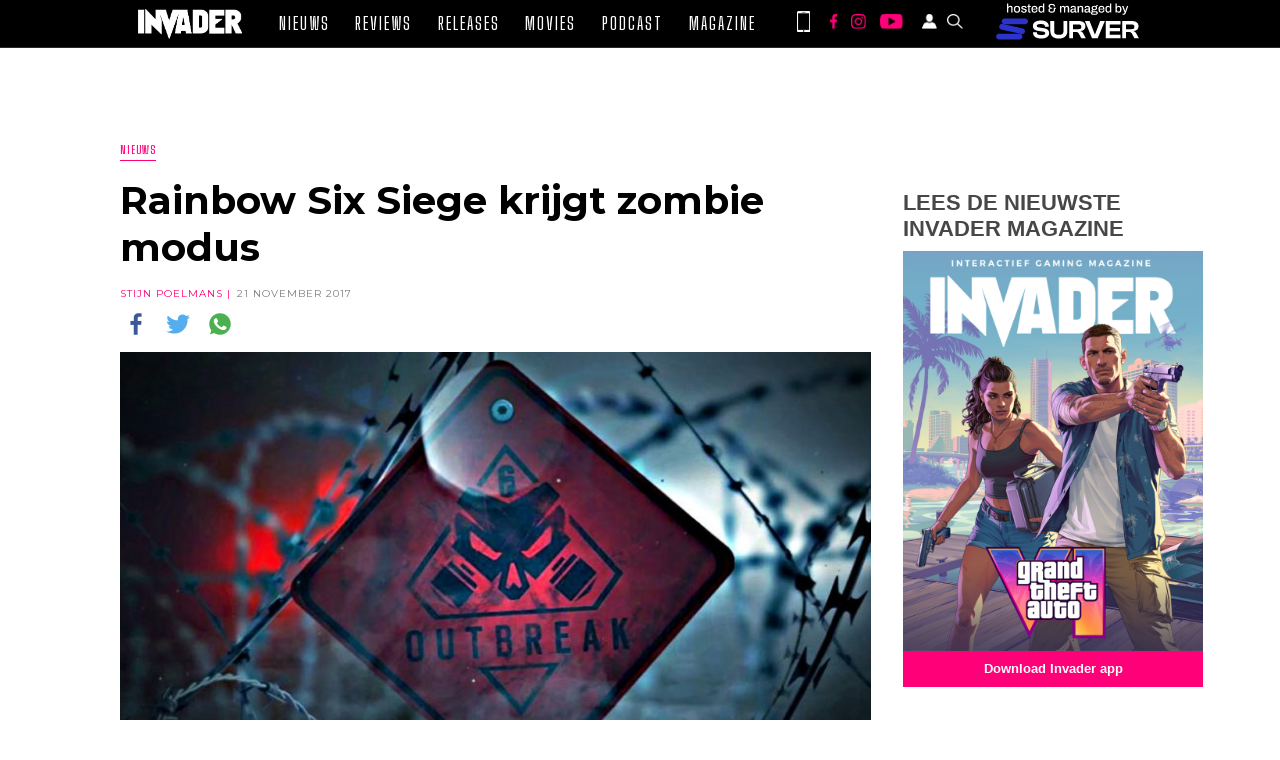

--- FILE ---
content_type: text/html; charset=UTF-8
request_url: https://invader.be/rainbow-sixsiege-krijgt-zombiemode/
body_size: 29369
content:
<!doctype html>
<html lang="nl-BE" id="html">

<head>
    <meta charset="UTF-8" />
    <meta name="viewport" content="width=device-width, initial-scale=1" />
    <meta name='robots' content='index, follow, max-image-preview:large, max-snippet:-1, max-video-preview:-1' />

	<!-- This site is optimized with the Yoast SEO Premium plugin v26.2 (Yoast SEO v26.6) - https://yoast.com/wordpress/plugins/seo/ -->
	<title>Rainbow Six Siege krijgt zombie modus</title>
	<meta name="description" content="Rainbow Six Siege krijgt zombie modus" />
	<link rel="canonical" href="https://invader.be/rainbow-sixsiege-krijgt-zombiemode/" />
	<meta property="og:locale" content="nl_BE" />
	<meta property="og:type" content="article" />
	<meta property="og:title" content="Rainbow Six Siege krijgt zombie modus" />
	<meta property="og:description" content="Rainbow Six Siege krijgt zombie modus" />
	<meta property="og:url" content="https://invader.be/rainbow-sixsiege-krijgt-zombiemode/" />
	<meta property="og:site_name" content="Invader" />
	<meta property="article:publisher" content="https://www.facebook.com/invadermagazine/" />
	<meta property="article:published_time" content="2017-11-21T21:54:52+00:00" />
	<meta property="og:image" content="https://i0.wp.com/invader.be/wp-content/uploads/2017/11/zombie-1059590.jpg?fit=922%2C561&ssl=1" />
	<meta property="og:image:width" content="922" />
	<meta property="og:image:height" content="561" />
	<meta property="og:image:type" content="image/jpeg" />
	<meta name="author" content="Stijn Poelmans" />
	<meta name="twitter:card" content="summary_large_image" />
	<meta name="twitter:creator" content="@invadermagazine" />
	<meta name="twitter:site" content="@invadermagazine" />
	<meta name="twitter:label1" content="Geschreven door" />
	<meta name="twitter:data1" content="Stijn Poelmans" />
	<meta name="twitter:label2" content="Geschatte leestijd" />
	<meta name="twitter:data2" content="1 minuut" />
	<script type="application/ld+json" class="yoast-schema-graph">{"@context":"https://schema.org","@graph":[{"@type":"Article","@id":"https://invader.be/rainbow-sixsiege-krijgt-zombiemode/#article","isPartOf":{"@id":"https://invader.be/rainbow-sixsiege-krijgt-zombiemode/"},"author":{"name":"Stijn Poelmans","@id":"https://invader.be/#/schema/person/00d935e0973bca3c07903cec7d5230ff"},"headline":"Rainbow Six Siege krijgt zombie modus","datePublished":"2017-11-21T21:54:52+00:00","mainEntityOfPage":{"@id":"https://invader.be/rainbow-sixsiege-krijgt-zombiemode/"},"wordCount":233,"commentCount":0,"publisher":{"@id":"https://invader.be/#organization"},"image":{"@id":"https://invader.be/rainbow-sixsiege-krijgt-zombiemode/#primaryimage"},"thumbnailUrl":"https://invader.be/wp-content/uploads/2017/11/zombie-1059590.jpg","keywords":["Rainbow Six Siege","Ubisoft"],"articleSection":["Nieuws"],"inLanguage":"nl-BE","potentialAction":[{"@type":"CommentAction","name":"Comment","target":["https://invader.be/rainbow-sixsiege-krijgt-zombiemode/#respond"]}]},{"@type":"WebPage","@id":"https://invader.be/rainbow-sixsiege-krijgt-zombiemode/","url":"https://invader.be/rainbow-sixsiege-krijgt-zombiemode/","name":"Rainbow Six Siege krijgt zombie modus","isPartOf":{"@id":"https://invader.be/#website"},"primaryImageOfPage":{"@id":"https://invader.be/rainbow-sixsiege-krijgt-zombiemode/#primaryimage"},"image":{"@id":"https://invader.be/rainbow-sixsiege-krijgt-zombiemode/#primaryimage"},"thumbnailUrl":"https://invader.be/wp-content/uploads/2017/11/zombie-1059590.jpg","datePublished":"2017-11-21T21:54:52+00:00","description":"Rainbow Six Siege krijgt zombie modus","breadcrumb":{"@id":"https://invader.be/rainbow-sixsiege-krijgt-zombiemode/#breadcrumb"},"inLanguage":"nl-BE","potentialAction":[{"@type":"ReadAction","target":["https://invader.be/rainbow-sixsiege-krijgt-zombiemode/"]}]},{"@type":"ImageObject","inLanguage":"nl-BE","@id":"https://invader.be/rainbow-sixsiege-krijgt-zombiemode/#primaryimage","url":"https://invader.be/wp-content/uploads/2017/11/zombie-1059590.jpg","contentUrl":"https://invader.be/wp-content/uploads/2017/11/zombie-1059590.jpg","width":922,"height":561},{"@type":"BreadcrumbList","@id":"https://invader.be/rainbow-sixsiege-krijgt-zombiemode/#breadcrumb","itemListElement":[{"@type":"ListItem","position":1,"name":"Home","item":"https://invader.be/"},{"@type":"ListItem","position":2,"name":"Rainbow Six Siege krijgt zombie modus"}]},{"@type":"WebSite","@id":"https://invader.be/#website","url":"https://invader.be/","name":"Invader","description":"Invader - Elke dag het vetste gamenieuws!","publisher":{"@id":"https://invader.be/#organization"},"alternateName":"Invader.be","potentialAction":[{"@type":"SearchAction","target":{"@type":"EntryPoint","urlTemplate":"https://invader.be/?s={search_term_string}"},"query-input":{"@type":"PropertyValueSpecification","valueRequired":true,"valueName":"search_term_string"}}],"inLanguage":"nl-BE"},{"@type":"Organization","@id":"https://invader.be/#organization","name":"Invader","url":"https://invader.be/","logo":{"@type":"ImageObject","inLanguage":"nl-BE","@id":"https://invader.be/#/schema/logo/image/","url":"https://i0.wp.com/invader.be/wp-content/uploads/2019/07/Invader_ok_zwart.png?fit=1678%2C488&ssl=1","contentUrl":"https://i0.wp.com/invader.be/wp-content/uploads/2019/07/Invader_ok_zwart.png?fit=1678%2C488&ssl=1","width":1678,"height":488,"caption":"Invader"},"image":{"@id":"https://invader.be/#/schema/logo/image/"},"sameAs":["https://www.facebook.com/invadermagazine/","https://x.com/invadermagazine","https://www.instagram.com/invadermagazine","https://www.youtube.com/channel/UCq7C1YT9XLjCzkuYjVasecQ"]},{"@type":"Person","@id":"https://invader.be/#/schema/person/00d935e0973bca3c07903cec7d5230ff","name":"Stijn Poelmans","image":{"@type":"ImageObject","inLanguage":"nl-BE","@id":"https://invader.be/#/schema/person/image/","url":"https://invader.be/wp-content/uploads/2018/04/Stijn-Poelmans-100x100.jpg","contentUrl":"https://invader.be/wp-content/uploads/2018/04/Stijn-Poelmans-100x100.jpg","caption":"Stijn Poelmans"},"description":"Speelt zowat alles met een goed verhaal, vandaar zijn liefde voor RPG's en Final Fantasy. Droomt van een date met Tifa Lockhart en hoopt haar ooit te verleiden met een zelfgemaakte cocktail.","sameAs":["https://www.instagram.com/valthyrion/?hl=nl"],"url":"https://invader.be/author/stijnp/"}]}</script>
	<!-- / Yoast SEO Premium plugin. -->


<link rel='dns-prefetch' href='//secure.gravatar.com' />
<link rel='dns-prefetch' href='//stats.wp.com' />
<link rel='dns-prefetch' href='//cdn.jsdelivr.net' />
<link rel='dns-prefetch' href='//cdnjs.cloudflare.com' />
<link rel='dns-prefetch' href='//widgets.wp.com' />
<link rel='dns-prefetch' href='//jetpack.wordpress.com' />
<link rel='dns-prefetch' href='//s0.wp.com' />
<link rel='dns-prefetch' href='//public-api.wordpress.com' />
<link rel='dns-prefetch' href='//0.gravatar.com' />
<link rel='dns-prefetch' href='//1.gravatar.com' />
<link rel='dns-prefetch' href='//2.gravatar.com' />
<link rel='dns-prefetch' href='//v0.wordpress.com' />
<link rel="alternate" title="oEmbed (JSON)" type="application/json+oembed" href="https://invader.be/wp-json/oembed/1.0/embed?url=https%3A%2F%2Finvader.be%2Frainbow-sixsiege-krijgt-zombiemode%2F" />
<link rel="alternate" title="oEmbed (XML)" type="text/xml+oembed" href="https://invader.be/wp-json/oembed/1.0/embed?url=https%3A%2F%2Finvader.be%2Frainbow-sixsiege-krijgt-zombiemode%2F&#038;format=xml" />
		<!-- This site uses the Google Analytics by MonsterInsights plugin v9.11.1 - Using Analytics tracking - https://www.monsterinsights.com/ -->
							<script src="//www.googletagmanager.com/gtag/js?id=G-PJHQ0W78PD"  data-cfasync="false" data-wpfc-render="false" type="text/javascript" async></script>
			<script data-cfasync="false" data-wpfc-render="false" type="text/javascript">
				var mi_version = '9.11.1';
				var mi_track_user = true;
				var mi_no_track_reason = '';
								var MonsterInsightsDefaultLocations = {"page_location":"https:\/\/invader.be\/rainbow-sixsiege-krijgt-zombiemode\/"};
								if ( typeof MonsterInsightsPrivacyGuardFilter === 'function' ) {
					var MonsterInsightsLocations = (typeof MonsterInsightsExcludeQuery === 'object') ? MonsterInsightsPrivacyGuardFilter( MonsterInsightsExcludeQuery ) : MonsterInsightsPrivacyGuardFilter( MonsterInsightsDefaultLocations );
				} else {
					var MonsterInsightsLocations = (typeof MonsterInsightsExcludeQuery === 'object') ? MonsterInsightsExcludeQuery : MonsterInsightsDefaultLocations;
				}

								var disableStrs = [
										'ga-disable-G-PJHQ0W78PD',
									];

				/* Function to detect opted out users */
				function __gtagTrackerIsOptedOut() {
					for (var index = 0; index < disableStrs.length; index++) {
						if (document.cookie.indexOf(disableStrs[index] + '=true') > -1) {
							return true;
						}
					}

					return false;
				}

				/* Disable tracking if the opt-out cookie exists. */
				if (__gtagTrackerIsOptedOut()) {
					for (var index = 0; index < disableStrs.length; index++) {
						window[disableStrs[index]] = true;
					}
				}

				/* Opt-out function */
				function __gtagTrackerOptout() {
					for (var index = 0; index < disableStrs.length; index++) {
						document.cookie = disableStrs[index] + '=true; expires=Thu, 31 Dec 2099 23:59:59 UTC; path=/';
						window[disableStrs[index]] = true;
					}
				}

				if ('undefined' === typeof gaOptout) {
					function gaOptout() {
						__gtagTrackerOptout();
					}
				}
								window.dataLayer = window.dataLayer || [];

				window.MonsterInsightsDualTracker = {
					helpers: {},
					trackers: {},
				};
				if (mi_track_user) {
					function __gtagDataLayer() {
						dataLayer.push(arguments);
					}

					function __gtagTracker(type, name, parameters) {
						if (!parameters) {
							parameters = {};
						}

						if (parameters.send_to) {
							__gtagDataLayer.apply(null, arguments);
							return;
						}

						if (type === 'event') {
														parameters.send_to = monsterinsights_frontend.v4_id;
							var hookName = name;
							if (typeof parameters['event_category'] !== 'undefined') {
								hookName = parameters['event_category'] + ':' + name;
							}

							if (typeof MonsterInsightsDualTracker.trackers[hookName] !== 'undefined') {
								MonsterInsightsDualTracker.trackers[hookName](parameters);
							} else {
								__gtagDataLayer('event', name, parameters);
							}
							
						} else {
							__gtagDataLayer.apply(null, arguments);
						}
					}

					__gtagTracker('js', new Date());
					__gtagTracker('set', {
						'developer_id.dZGIzZG': true,
											});
					if ( MonsterInsightsLocations.page_location ) {
						__gtagTracker('set', MonsterInsightsLocations);
					}
										__gtagTracker('config', 'G-PJHQ0W78PD', {"forceSSL":"true"} );
										window.gtag = __gtagTracker;										(function () {
						/* https://developers.google.com/analytics/devguides/collection/analyticsjs/ */
						/* ga and __gaTracker compatibility shim. */
						var noopfn = function () {
							return null;
						};
						var newtracker = function () {
							return new Tracker();
						};
						var Tracker = function () {
							return null;
						};
						var p = Tracker.prototype;
						p.get = noopfn;
						p.set = noopfn;
						p.send = function () {
							var args = Array.prototype.slice.call(arguments);
							args.unshift('send');
							__gaTracker.apply(null, args);
						};
						var __gaTracker = function () {
							var len = arguments.length;
							if (len === 0) {
								return;
							}
							var f = arguments[len - 1];
							if (typeof f !== 'object' || f === null || typeof f.hitCallback !== 'function') {
								if ('send' === arguments[0]) {
									var hitConverted, hitObject = false, action;
									if ('event' === arguments[1]) {
										if ('undefined' !== typeof arguments[3]) {
											hitObject = {
												'eventAction': arguments[3],
												'eventCategory': arguments[2],
												'eventLabel': arguments[4],
												'value': arguments[5] ? arguments[5] : 1,
											}
										}
									}
									if ('pageview' === arguments[1]) {
										if ('undefined' !== typeof arguments[2]) {
											hitObject = {
												'eventAction': 'page_view',
												'page_path': arguments[2],
											}
										}
									}
									if (typeof arguments[2] === 'object') {
										hitObject = arguments[2];
									}
									if (typeof arguments[5] === 'object') {
										Object.assign(hitObject, arguments[5]);
									}
									if ('undefined' !== typeof arguments[1].hitType) {
										hitObject = arguments[1];
										if ('pageview' === hitObject.hitType) {
											hitObject.eventAction = 'page_view';
										}
									}
									if (hitObject) {
										action = 'timing' === arguments[1].hitType ? 'timing_complete' : hitObject.eventAction;
										hitConverted = mapArgs(hitObject);
										__gtagTracker('event', action, hitConverted);
									}
								}
								return;
							}

							function mapArgs(args) {
								var arg, hit = {};
								var gaMap = {
									'eventCategory': 'event_category',
									'eventAction': 'event_action',
									'eventLabel': 'event_label',
									'eventValue': 'event_value',
									'nonInteraction': 'non_interaction',
									'timingCategory': 'event_category',
									'timingVar': 'name',
									'timingValue': 'value',
									'timingLabel': 'event_label',
									'page': 'page_path',
									'location': 'page_location',
									'title': 'page_title',
									'referrer' : 'page_referrer',
								};
								for (arg in args) {
																		if (!(!args.hasOwnProperty(arg) || !gaMap.hasOwnProperty(arg))) {
										hit[gaMap[arg]] = args[arg];
									} else {
										hit[arg] = args[arg];
									}
								}
								return hit;
							}

							try {
								f.hitCallback();
							} catch (ex) {
							}
						};
						__gaTracker.create = newtracker;
						__gaTracker.getByName = newtracker;
						__gaTracker.getAll = function () {
							return [];
						};
						__gaTracker.remove = noopfn;
						__gaTracker.loaded = true;
						window['__gaTracker'] = __gaTracker;
					})();
									} else {
										console.log("");
					(function () {
						function __gtagTracker() {
							return null;
						}

						window['__gtagTracker'] = __gtagTracker;
						window['gtag'] = __gtagTracker;
					})();
									}
			</script>
							<!-- / Google Analytics by MonsterInsights -->
		<style id='wp-img-auto-sizes-contain-inline-css' type='text/css'>
img:is([sizes=auto i],[sizes^="auto," i]){contain-intrinsic-size:3000px 1500px}
/*# sourceURL=wp-img-auto-sizes-contain-inline-css */
</style>

<link rel='stylesheet' id='slick-css-css' href='//cdn.jsdelivr.net/npm/slick-carousel@1.8.1/slick/slick.css?ver=1.8.1' type='text/css' media='all' />
<link rel='stylesheet' id='slick-theme-css-css' href='//cdnjs.cloudflare.com/ajax/libs/slick-carousel/1.8.1/slick-theme.min.css?ver=1.8.1' type='text/css' media='all' />
<link rel='stylesheet' id='invader-app-css' href='https://invader.be/wp-content/themes/invader-21/css/style.css?ver=1.0.12f' type='text/css' media='all' />
<link rel='stylesheet' id='invader-page-css' href='https://invader.be/wp-content/themes/invader-21/css/style-page.css?ver=1.0.12f' type='text/css' media='all' />
<link rel='stylesheet' id='invader-fonts-css' href='https://invader.be/wp-content/themes/invader-21/css/style-fonts.css?ver=1.0.12f' type='text/css' media='all' />
<link rel='stylesheet' id='invader-responsive-css' href='https://invader.be/wp-content/themes/invader-21/css/responsive.css?ver=1.0.12f' type='text/css' media='all' />
<style id='wp-emoji-styles-inline-css' type='text/css'>

	img.wp-smiley, img.emoji {
		display: inline !important;
		border: none !important;
		box-shadow: none !important;
		height: 1em !important;
		width: 1em !important;
		margin: 0 0.07em !important;
		vertical-align: -0.1em !important;
		background: none !important;
		padding: 0 !important;
	}
/*# sourceURL=wp-emoji-styles-inline-css */
</style>
<link rel='stylesheet' id='wp-block-library-css' href='https://invader.be/wp-includes/css/dist/block-library/style.min.css?ver=6.9' type='text/css' media='all' />
<style id='wp-block-button-inline-css' type='text/css'>
.wp-block-button__link{align-content:center;box-sizing:border-box;cursor:pointer;display:inline-block;height:100%;text-align:center;word-break:break-word}.wp-block-button__link.aligncenter{text-align:center}.wp-block-button__link.alignright{text-align:right}:where(.wp-block-button__link){border-radius:9999px;box-shadow:none;padding:calc(.667em + 2px) calc(1.333em + 2px);text-decoration:none}.wp-block-button[style*=text-decoration] .wp-block-button__link{text-decoration:inherit}.wp-block-buttons>.wp-block-button.has-custom-width{max-width:none}.wp-block-buttons>.wp-block-button.has-custom-width .wp-block-button__link{width:100%}.wp-block-buttons>.wp-block-button.has-custom-font-size .wp-block-button__link{font-size:inherit}.wp-block-buttons>.wp-block-button.wp-block-button__width-25{width:calc(25% - var(--wp--style--block-gap, .5em)*.75)}.wp-block-buttons>.wp-block-button.wp-block-button__width-50{width:calc(50% - var(--wp--style--block-gap, .5em)*.5)}.wp-block-buttons>.wp-block-button.wp-block-button__width-75{width:calc(75% - var(--wp--style--block-gap, .5em)*.25)}.wp-block-buttons>.wp-block-button.wp-block-button__width-100{flex-basis:100%;width:100%}.wp-block-buttons.is-vertical>.wp-block-button.wp-block-button__width-25{width:25%}.wp-block-buttons.is-vertical>.wp-block-button.wp-block-button__width-50{width:50%}.wp-block-buttons.is-vertical>.wp-block-button.wp-block-button__width-75{width:75%}.wp-block-button.is-style-squared,.wp-block-button__link.wp-block-button.is-style-squared{border-radius:0}.wp-block-button.no-border-radius,.wp-block-button__link.no-border-radius{border-radius:0!important}:root :where(.wp-block-button .wp-block-button__link.is-style-outline),:root :where(.wp-block-button.is-style-outline>.wp-block-button__link){border:2px solid;padding:.667em 1.333em}:root :where(.wp-block-button .wp-block-button__link.is-style-outline:not(.has-text-color)),:root :where(.wp-block-button.is-style-outline>.wp-block-button__link:not(.has-text-color)){color:currentColor}:root :where(.wp-block-button .wp-block-button__link.is-style-outline:not(.has-background)),:root :where(.wp-block-button.is-style-outline>.wp-block-button__link:not(.has-background)){background-color:initial;background-image:none}
/*# sourceURL=https://invader.be/wp-includes/blocks/button/style.min.css */
</style>
<style id='wp-block-heading-inline-css' type='text/css'>
h1:where(.wp-block-heading).has-background,h2:where(.wp-block-heading).has-background,h3:where(.wp-block-heading).has-background,h4:where(.wp-block-heading).has-background,h5:where(.wp-block-heading).has-background,h6:where(.wp-block-heading).has-background{padding:1.25em 2.375em}h1.has-text-align-left[style*=writing-mode]:where([style*=vertical-lr]),h1.has-text-align-right[style*=writing-mode]:where([style*=vertical-rl]),h2.has-text-align-left[style*=writing-mode]:where([style*=vertical-lr]),h2.has-text-align-right[style*=writing-mode]:where([style*=vertical-rl]),h3.has-text-align-left[style*=writing-mode]:where([style*=vertical-lr]),h3.has-text-align-right[style*=writing-mode]:where([style*=vertical-rl]),h4.has-text-align-left[style*=writing-mode]:where([style*=vertical-lr]),h4.has-text-align-right[style*=writing-mode]:where([style*=vertical-rl]),h5.has-text-align-left[style*=writing-mode]:where([style*=vertical-lr]),h5.has-text-align-right[style*=writing-mode]:where([style*=vertical-rl]),h6.has-text-align-left[style*=writing-mode]:where([style*=vertical-lr]),h6.has-text-align-right[style*=writing-mode]:where([style*=vertical-rl]){rotate:180deg}
/*# sourceURL=https://invader.be/wp-includes/blocks/heading/style.min.css */
</style>
<style id='wp-block-image-inline-css' type='text/css'>
.wp-block-image>a,.wp-block-image>figure>a{display:inline-block}.wp-block-image img{box-sizing:border-box;height:auto;max-width:100%;vertical-align:bottom}@media not (prefers-reduced-motion){.wp-block-image img.hide{visibility:hidden}.wp-block-image img.show{animation:show-content-image .4s}}.wp-block-image[style*=border-radius] img,.wp-block-image[style*=border-radius]>a{border-radius:inherit}.wp-block-image.has-custom-border img{box-sizing:border-box}.wp-block-image.aligncenter{text-align:center}.wp-block-image.alignfull>a,.wp-block-image.alignwide>a{width:100%}.wp-block-image.alignfull img,.wp-block-image.alignwide img{height:auto;width:100%}.wp-block-image .aligncenter,.wp-block-image .alignleft,.wp-block-image .alignright,.wp-block-image.aligncenter,.wp-block-image.alignleft,.wp-block-image.alignright{display:table}.wp-block-image .aligncenter>figcaption,.wp-block-image .alignleft>figcaption,.wp-block-image .alignright>figcaption,.wp-block-image.aligncenter>figcaption,.wp-block-image.alignleft>figcaption,.wp-block-image.alignright>figcaption{caption-side:bottom;display:table-caption}.wp-block-image .alignleft{float:left;margin:.5em 1em .5em 0}.wp-block-image .alignright{float:right;margin:.5em 0 .5em 1em}.wp-block-image .aligncenter{margin-left:auto;margin-right:auto}.wp-block-image :where(figcaption){margin-bottom:1em;margin-top:.5em}.wp-block-image.is-style-circle-mask img{border-radius:9999px}@supports ((-webkit-mask-image:none) or (mask-image:none)) or (-webkit-mask-image:none){.wp-block-image.is-style-circle-mask img{border-radius:0;-webkit-mask-image:url('data:image/svg+xml;utf8,<svg viewBox="0 0 100 100" xmlns="http://www.w3.org/2000/svg"><circle cx="50" cy="50" r="50"/></svg>');mask-image:url('data:image/svg+xml;utf8,<svg viewBox="0 0 100 100" xmlns="http://www.w3.org/2000/svg"><circle cx="50" cy="50" r="50"/></svg>');mask-mode:alpha;-webkit-mask-position:center;mask-position:center;-webkit-mask-repeat:no-repeat;mask-repeat:no-repeat;-webkit-mask-size:contain;mask-size:contain}}:root :where(.wp-block-image.is-style-rounded img,.wp-block-image .is-style-rounded img){border-radius:9999px}.wp-block-image figure{margin:0}.wp-lightbox-container{display:flex;flex-direction:column;position:relative}.wp-lightbox-container img{cursor:zoom-in}.wp-lightbox-container img:hover+button{opacity:1}.wp-lightbox-container button{align-items:center;backdrop-filter:blur(16px) saturate(180%);background-color:#5a5a5a40;border:none;border-radius:4px;cursor:zoom-in;display:flex;height:20px;justify-content:center;opacity:0;padding:0;position:absolute;right:16px;text-align:center;top:16px;width:20px;z-index:100}@media not (prefers-reduced-motion){.wp-lightbox-container button{transition:opacity .2s ease}}.wp-lightbox-container button:focus-visible{outline:3px auto #5a5a5a40;outline:3px auto -webkit-focus-ring-color;outline-offset:3px}.wp-lightbox-container button:hover{cursor:pointer;opacity:1}.wp-lightbox-container button:focus{opacity:1}.wp-lightbox-container button:focus,.wp-lightbox-container button:hover,.wp-lightbox-container button:not(:hover):not(:active):not(.has-background){background-color:#5a5a5a40;border:none}.wp-lightbox-overlay{box-sizing:border-box;cursor:zoom-out;height:100vh;left:0;overflow:hidden;position:fixed;top:0;visibility:hidden;width:100%;z-index:100000}.wp-lightbox-overlay .close-button{align-items:center;cursor:pointer;display:flex;justify-content:center;min-height:40px;min-width:40px;padding:0;position:absolute;right:calc(env(safe-area-inset-right) + 16px);top:calc(env(safe-area-inset-top) + 16px);z-index:5000000}.wp-lightbox-overlay .close-button:focus,.wp-lightbox-overlay .close-button:hover,.wp-lightbox-overlay .close-button:not(:hover):not(:active):not(.has-background){background:none;border:none}.wp-lightbox-overlay .lightbox-image-container{height:var(--wp--lightbox-container-height);left:50%;overflow:hidden;position:absolute;top:50%;transform:translate(-50%,-50%);transform-origin:top left;width:var(--wp--lightbox-container-width);z-index:9999999999}.wp-lightbox-overlay .wp-block-image{align-items:center;box-sizing:border-box;display:flex;height:100%;justify-content:center;margin:0;position:relative;transform-origin:0 0;width:100%;z-index:3000000}.wp-lightbox-overlay .wp-block-image img{height:var(--wp--lightbox-image-height);min-height:var(--wp--lightbox-image-height);min-width:var(--wp--lightbox-image-width);width:var(--wp--lightbox-image-width)}.wp-lightbox-overlay .wp-block-image figcaption{display:none}.wp-lightbox-overlay button{background:none;border:none}.wp-lightbox-overlay .scrim{background-color:#fff;height:100%;opacity:.9;position:absolute;width:100%;z-index:2000000}.wp-lightbox-overlay.active{visibility:visible}@media not (prefers-reduced-motion){.wp-lightbox-overlay.active{animation:turn-on-visibility .25s both}.wp-lightbox-overlay.active img{animation:turn-on-visibility .35s both}.wp-lightbox-overlay.show-closing-animation:not(.active){animation:turn-off-visibility .35s both}.wp-lightbox-overlay.show-closing-animation:not(.active) img{animation:turn-off-visibility .25s both}.wp-lightbox-overlay.zoom.active{animation:none;opacity:1;visibility:visible}.wp-lightbox-overlay.zoom.active .lightbox-image-container{animation:lightbox-zoom-in .4s}.wp-lightbox-overlay.zoom.active .lightbox-image-container img{animation:none}.wp-lightbox-overlay.zoom.active .scrim{animation:turn-on-visibility .4s forwards}.wp-lightbox-overlay.zoom.show-closing-animation:not(.active){animation:none}.wp-lightbox-overlay.zoom.show-closing-animation:not(.active) .lightbox-image-container{animation:lightbox-zoom-out .4s}.wp-lightbox-overlay.zoom.show-closing-animation:not(.active) .lightbox-image-container img{animation:none}.wp-lightbox-overlay.zoom.show-closing-animation:not(.active) .scrim{animation:turn-off-visibility .4s forwards}}@keyframes show-content-image{0%{visibility:hidden}99%{visibility:hidden}to{visibility:visible}}@keyframes turn-on-visibility{0%{opacity:0}to{opacity:1}}@keyframes turn-off-visibility{0%{opacity:1;visibility:visible}99%{opacity:0;visibility:visible}to{opacity:0;visibility:hidden}}@keyframes lightbox-zoom-in{0%{transform:translate(calc((-100vw + var(--wp--lightbox-scrollbar-width))/2 + var(--wp--lightbox-initial-left-position)),calc(-50vh + var(--wp--lightbox-initial-top-position))) scale(var(--wp--lightbox-scale))}to{transform:translate(-50%,-50%) scale(1)}}@keyframes lightbox-zoom-out{0%{transform:translate(-50%,-50%) scale(1);visibility:visible}99%{visibility:visible}to{transform:translate(calc((-100vw + var(--wp--lightbox-scrollbar-width))/2 + var(--wp--lightbox-initial-left-position)),calc(-50vh + var(--wp--lightbox-initial-top-position))) scale(var(--wp--lightbox-scale));visibility:hidden}}
/*# sourceURL=https://invader.be/wp-includes/blocks/image/style.min.css */
</style>
<style id='wp-block-buttons-inline-css' type='text/css'>
.wp-block-buttons{box-sizing:border-box}.wp-block-buttons.is-vertical{flex-direction:column}.wp-block-buttons.is-vertical>.wp-block-button:last-child{margin-bottom:0}.wp-block-buttons>.wp-block-button{display:inline-block;margin:0}.wp-block-buttons.is-content-justification-left{justify-content:flex-start}.wp-block-buttons.is-content-justification-left.is-vertical{align-items:flex-start}.wp-block-buttons.is-content-justification-center{justify-content:center}.wp-block-buttons.is-content-justification-center.is-vertical{align-items:center}.wp-block-buttons.is-content-justification-right{justify-content:flex-end}.wp-block-buttons.is-content-justification-right.is-vertical{align-items:flex-end}.wp-block-buttons.is-content-justification-space-between{justify-content:space-between}.wp-block-buttons.aligncenter{text-align:center}.wp-block-buttons:not(.is-content-justification-space-between,.is-content-justification-right,.is-content-justification-left,.is-content-justification-center) .wp-block-button.aligncenter{margin-left:auto;margin-right:auto;width:100%}.wp-block-buttons[style*=text-decoration] .wp-block-button,.wp-block-buttons[style*=text-decoration] .wp-block-button__link{text-decoration:inherit}.wp-block-buttons.has-custom-font-size .wp-block-button__link{font-size:inherit}.wp-block-buttons .wp-block-button__link{width:100%}.wp-block-button.aligncenter{text-align:center}
/*# sourceURL=https://invader.be/wp-includes/blocks/buttons/style.min.css */
</style>
<style id='wp-block-spacer-inline-css' type='text/css'>
.wp-block-spacer{clear:both}
/*# sourceURL=https://invader.be/wp-includes/blocks/spacer/style.min.css */
</style>
<style id='global-styles-inline-css' type='text/css'>
:root{--wp--preset--aspect-ratio--square: 1;--wp--preset--aspect-ratio--4-3: 4/3;--wp--preset--aspect-ratio--3-4: 3/4;--wp--preset--aspect-ratio--3-2: 3/2;--wp--preset--aspect-ratio--2-3: 2/3;--wp--preset--aspect-ratio--16-9: 16/9;--wp--preset--aspect-ratio--9-16: 9/16;--wp--preset--color--black: #000000;--wp--preset--color--cyan-bluish-gray: #abb8c3;--wp--preset--color--white: #ffffff;--wp--preset--color--pale-pink: #f78da7;--wp--preset--color--vivid-red: #cf2e2e;--wp--preset--color--luminous-vivid-orange: #ff6900;--wp--preset--color--luminous-vivid-amber: #fcb900;--wp--preset--color--light-green-cyan: #7bdcb5;--wp--preset--color--vivid-green-cyan: #00d084;--wp--preset--color--pale-cyan-blue: #8ed1fc;--wp--preset--color--vivid-cyan-blue: #0693e3;--wp--preset--color--vivid-purple: #9b51e0;--wp--preset--gradient--vivid-cyan-blue-to-vivid-purple: linear-gradient(135deg,rgb(6,147,227) 0%,rgb(155,81,224) 100%);--wp--preset--gradient--light-green-cyan-to-vivid-green-cyan: linear-gradient(135deg,rgb(122,220,180) 0%,rgb(0,208,130) 100%);--wp--preset--gradient--luminous-vivid-amber-to-luminous-vivid-orange: linear-gradient(135deg,rgb(252,185,0) 0%,rgb(255,105,0) 100%);--wp--preset--gradient--luminous-vivid-orange-to-vivid-red: linear-gradient(135deg,rgb(255,105,0) 0%,rgb(207,46,46) 100%);--wp--preset--gradient--very-light-gray-to-cyan-bluish-gray: linear-gradient(135deg,rgb(238,238,238) 0%,rgb(169,184,195) 100%);--wp--preset--gradient--cool-to-warm-spectrum: linear-gradient(135deg,rgb(74,234,220) 0%,rgb(151,120,209) 20%,rgb(207,42,186) 40%,rgb(238,44,130) 60%,rgb(251,105,98) 80%,rgb(254,248,76) 100%);--wp--preset--gradient--blush-light-purple: linear-gradient(135deg,rgb(255,206,236) 0%,rgb(152,150,240) 100%);--wp--preset--gradient--blush-bordeaux: linear-gradient(135deg,rgb(254,205,165) 0%,rgb(254,45,45) 50%,rgb(107,0,62) 100%);--wp--preset--gradient--luminous-dusk: linear-gradient(135deg,rgb(255,203,112) 0%,rgb(199,81,192) 50%,rgb(65,88,208) 100%);--wp--preset--gradient--pale-ocean: linear-gradient(135deg,rgb(255,245,203) 0%,rgb(182,227,212) 50%,rgb(51,167,181) 100%);--wp--preset--gradient--electric-grass: linear-gradient(135deg,rgb(202,248,128) 0%,rgb(113,206,126) 100%);--wp--preset--gradient--midnight: linear-gradient(135deg,rgb(2,3,129) 0%,rgb(40,116,252) 100%);--wp--preset--font-size--small: 13px;--wp--preset--font-size--medium: 20px;--wp--preset--font-size--large: 36px;--wp--preset--font-size--x-large: 42px;--wp--preset--spacing--20: 0.44rem;--wp--preset--spacing--30: 0.67rem;--wp--preset--spacing--40: 1rem;--wp--preset--spacing--50: 1.5rem;--wp--preset--spacing--60: 2.25rem;--wp--preset--spacing--70: 3.38rem;--wp--preset--spacing--80: 5.06rem;--wp--preset--shadow--natural: 6px 6px 9px rgba(0, 0, 0, 0.2);--wp--preset--shadow--deep: 12px 12px 50px rgba(0, 0, 0, 0.4);--wp--preset--shadow--sharp: 6px 6px 0px rgba(0, 0, 0, 0.2);--wp--preset--shadow--outlined: 6px 6px 0px -3px rgb(255, 255, 255), 6px 6px rgb(0, 0, 0);--wp--preset--shadow--crisp: 6px 6px 0px rgb(0, 0, 0);}:where(.is-layout-flex){gap: 0.5em;}:where(.is-layout-grid){gap: 0.5em;}body .is-layout-flex{display: flex;}.is-layout-flex{flex-wrap: wrap;align-items: center;}.is-layout-flex > :is(*, div){margin: 0;}body .is-layout-grid{display: grid;}.is-layout-grid > :is(*, div){margin: 0;}:where(.wp-block-columns.is-layout-flex){gap: 2em;}:where(.wp-block-columns.is-layout-grid){gap: 2em;}:where(.wp-block-post-template.is-layout-flex){gap: 1.25em;}:where(.wp-block-post-template.is-layout-grid){gap: 1.25em;}.has-black-color{color: var(--wp--preset--color--black) !important;}.has-cyan-bluish-gray-color{color: var(--wp--preset--color--cyan-bluish-gray) !important;}.has-white-color{color: var(--wp--preset--color--white) !important;}.has-pale-pink-color{color: var(--wp--preset--color--pale-pink) !important;}.has-vivid-red-color{color: var(--wp--preset--color--vivid-red) !important;}.has-luminous-vivid-orange-color{color: var(--wp--preset--color--luminous-vivid-orange) !important;}.has-luminous-vivid-amber-color{color: var(--wp--preset--color--luminous-vivid-amber) !important;}.has-light-green-cyan-color{color: var(--wp--preset--color--light-green-cyan) !important;}.has-vivid-green-cyan-color{color: var(--wp--preset--color--vivid-green-cyan) !important;}.has-pale-cyan-blue-color{color: var(--wp--preset--color--pale-cyan-blue) !important;}.has-vivid-cyan-blue-color{color: var(--wp--preset--color--vivid-cyan-blue) !important;}.has-vivid-purple-color{color: var(--wp--preset--color--vivid-purple) !important;}.has-black-background-color{background-color: var(--wp--preset--color--black) !important;}.has-cyan-bluish-gray-background-color{background-color: var(--wp--preset--color--cyan-bluish-gray) !important;}.has-white-background-color{background-color: var(--wp--preset--color--white) !important;}.has-pale-pink-background-color{background-color: var(--wp--preset--color--pale-pink) !important;}.has-vivid-red-background-color{background-color: var(--wp--preset--color--vivid-red) !important;}.has-luminous-vivid-orange-background-color{background-color: var(--wp--preset--color--luminous-vivid-orange) !important;}.has-luminous-vivid-amber-background-color{background-color: var(--wp--preset--color--luminous-vivid-amber) !important;}.has-light-green-cyan-background-color{background-color: var(--wp--preset--color--light-green-cyan) !important;}.has-vivid-green-cyan-background-color{background-color: var(--wp--preset--color--vivid-green-cyan) !important;}.has-pale-cyan-blue-background-color{background-color: var(--wp--preset--color--pale-cyan-blue) !important;}.has-vivid-cyan-blue-background-color{background-color: var(--wp--preset--color--vivid-cyan-blue) !important;}.has-vivid-purple-background-color{background-color: var(--wp--preset--color--vivid-purple) !important;}.has-black-border-color{border-color: var(--wp--preset--color--black) !important;}.has-cyan-bluish-gray-border-color{border-color: var(--wp--preset--color--cyan-bluish-gray) !important;}.has-white-border-color{border-color: var(--wp--preset--color--white) !important;}.has-pale-pink-border-color{border-color: var(--wp--preset--color--pale-pink) !important;}.has-vivid-red-border-color{border-color: var(--wp--preset--color--vivid-red) !important;}.has-luminous-vivid-orange-border-color{border-color: var(--wp--preset--color--luminous-vivid-orange) !important;}.has-luminous-vivid-amber-border-color{border-color: var(--wp--preset--color--luminous-vivid-amber) !important;}.has-light-green-cyan-border-color{border-color: var(--wp--preset--color--light-green-cyan) !important;}.has-vivid-green-cyan-border-color{border-color: var(--wp--preset--color--vivid-green-cyan) !important;}.has-pale-cyan-blue-border-color{border-color: var(--wp--preset--color--pale-cyan-blue) !important;}.has-vivid-cyan-blue-border-color{border-color: var(--wp--preset--color--vivid-cyan-blue) !important;}.has-vivid-purple-border-color{border-color: var(--wp--preset--color--vivid-purple) !important;}.has-vivid-cyan-blue-to-vivid-purple-gradient-background{background: var(--wp--preset--gradient--vivid-cyan-blue-to-vivid-purple) !important;}.has-light-green-cyan-to-vivid-green-cyan-gradient-background{background: var(--wp--preset--gradient--light-green-cyan-to-vivid-green-cyan) !important;}.has-luminous-vivid-amber-to-luminous-vivid-orange-gradient-background{background: var(--wp--preset--gradient--luminous-vivid-amber-to-luminous-vivid-orange) !important;}.has-luminous-vivid-orange-to-vivid-red-gradient-background{background: var(--wp--preset--gradient--luminous-vivid-orange-to-vivid-red) !important;}.has-very-light-gray-to-cyan-bluish-gray-gradient-background{background: var(--wp--preset--gradient--very-light-gray-to-cyan-bluish-gray) !important;}.has-cool-to-warm-spectrum-gradient-background{background: var(--wp--preset--gradient--cool-to-warm-spectrum) !important;}.has-blush-light-purple-gradient-background{background: var(--wp--preset--gradient--blush-light-purple) !important;}.has-blush-bordeaux-gradient-background{background: var(--wp--preset--gradient--blush-bordeaux) !important;}.has-luminous-dusk-gradient-background{background: var(--wp--preset--gradient--luminous-dusk) !important;}.has-pale-ocean-gradient-background{background: var(--wp--preset--gradient--pale-ocean) !important;}.has-electric-grass-gradient-background{background: var(--wp--preset--gradient--electric-grass) !important;}.has-midnight-gradient-background{background: var(--wp--preset--gradient--midnight) !important;}.has-small-font-size{font-size: var(--wp--preset--font-size--small) !important;}.has-medium-font-size{font-size: var(--wp--preset--font-size--medium) !important;}.has-large-font-size{font-size: var(--wp--preset--font-size--large) !important;}.has-x-large-font-size{font-size: var(--wp--preset--font-size--x-large) !important;}
/*# sourceURL=global-styles-inline-css */
</style>

<style id='classic-theme-styles-inline-css' type='text/css'>
/*! This file is auto-generated */
.wp-block-button__link{color:#fff;background-color:#32373c;border-radius:9999px;box-shadow:none;text-decoration:none;padding:calc(.667em + 2px) calc(1.333em + 2px);font-size:1.125em}.wp-block-file__button{background:#32373c;color:#fff;text-decoration:none}
/*# sourceURL=/wp-includes/css/classic-themes.min.css */
</style>
<link rel='stylesheet' id='ap_plugin_main_stylesheet-css' href='https://invader.be/wp-content/plugins/ap-plugin-scripteo/frontend/css/asset/style.css?ver=6.9' type='text/css' media='all' />
<link rel='stylesheet' id='ap_plugin_user_panel-css' href='https://invader.be/wp-content/plugins/ap-plugin-scripteo/frontend/css/asset/user-panel.css?ver=6.9' type='text/css' media='all' />
<link rel='stylesheet' id='ap_plugin_block-125--125_stylesheet-css' href='https://invader.be/wp-content/plugins/ap-plugin-scripteo/frontend/css/block-125--125.css?ver=6.9' type='text/css' media='all' />
<link rel='stylesheet' id='ap_plugin_block-1800--1000_stylesheet-css' href='https://invader.be/wp-content/plugins/ap-plugin-scripteo/frontend/css/block-1800--1000.css?ver=6.9' type='text/css' media='all' />
<link rel='stylesheet' id='ap_plugin_block-1920--1200_stylesheet-css' href='https://invader.be/wp-content/plugins/ap-plugin-scripteo/frontend/css/block-1920--1200.css?ver=6.9' type='text/css' media='all' />
<link rel='stylesheet' id='ap_plugin_block-250--250_stylesheet-css' href='https://invader.be/wp-content/plugins/ap-plugin-scripteo/frontend/css/block-250--250.css?ver=6.9' type='text/css' media='all' />
<link rel='stylesheet' id='ap_plugin_block-300--250_stylesheet-css' href='https://invader.be/wp-content/plugins/ap-plugin-scripteo/frontend/css/block-300--250.css?ver=6.9' type='text/css' media='all' />
<link rel='stylesheet' id='ap_plugin_block-300--600_stylesheet-css' href='https://invader.be/wp-content/plugins/ap-plugin-scripteo/frontend/css/block-300--600.css?ver=6.9' type='text/css' media='all' />
<link rel='stylesheet' id='ap_plugin_block-336--280_stylesheet-css' href='https://invader.be/wp-content/plugins/ap-plugin-scripteo/frontend/css/block-336--280.css?ver=6.9' type='text/css' media='all' />
<link rel='stylesheet' id='ap_plugin_block-468--60_stylesheet-css' href='https://invader.be/wp-content/plugins/ap-plugin-scripteo/frontend/css/block-468--60.css?ver=6.9' type='text/css' media='all' />
<link rel='stylesheet' id='ap_plugin_block-728--90_stylesheet-css' href='https://invader.be/wp-content/plugins/ap-plugin-scripteo/frontend/css/block-728--90.css?ver=6.9' type='text/css' media='all' />
<link rel='stylesheet' id='ap_plugin_block-970--250_stylesheet-css' href='https://invader.be/wp-content/plugins/ap-plugin-scripteo/frontend/css/block-970--250.css?ver=6.9' type='text/css' media='all' />
<link rel='stylesheet' id='ap_plugin_default-extra_stylesheet-css' href='https://invader.be/wp-content/plugins/ap-plugin-scripteo/frontend/css/default-extra.css?ver=6.9' type='text/css' media='all' />
<link rel='stylesheet' id='ap_plugin_default_stylesheet-css' href='https://invader.be/wp-content/plugins/ap-plugin-scripteo/frontend/css/default.css?ver=6.9' type='text/css' media='all' />
<link rel='stylesheet' id='ap_plugin_facebook-1_stylesheet-css' href='https://invader.be/wp-content/plugins/ap-plugin-scripteo/frontend/css/facebook-1.css?ver=6.9' type='text/css' media='all' />
<link rel='stylesheet' id='ap_plugin_facebook-2_stylesheet-css' href='https://invader.be/wp-content/plugins/ap-plugin-scripteo/frontend/css/facebook-2.css?ver=6.9' type='text/css' media='all' />
<link rel='stylesheet' id='ap_plugin_flat-1_stylesheet-css' href='https://invader.be/wp-content/plugins/ap-plugin-scripteo/frontend/css/flat-1.css?ver=6.9' type='text/css' media='all' />
<link rel='stylesheet' id='ap_plugin_flat-2_stylesheet-css' href='https://invader.be/wp-content/plugins/ap-plugin-scripteo/frontend/css/flat-2.css?ver=6.9' type='text/css' media='all' />
<link rel='stylesheet' id='ap_plugin_flat-3_stylesheet-css' href='https://invader.be/wp-content/plugins/ap-plugin-scripteo/frontend/css/flat-3.css?ver=6.9' type='text/css' media='all' />
<link rel='stylesheet' id='ap_plugin_flat-4_stylesheet-css' href='https://invader.be/wp-content/plugins/ap-plugin-scripteo/frontend/css/flat-4.css?ver=6.9' type='text/css' media='all' />
<link rel='stylesheet' id='ap_plugin_html_stylesheet-css' href='https://invader.be/wp-content/plugins/ap-plugin-scripteo/frontend/css/html.css?ver=6.9' type='text/css' media='all' />
<link rel='stylesheet' id='ap_plugin_image-1_stylesheet-css' href='https://invader.be/wp-content/plugins/ap-plugin-scripteo/frontend/css/image-1.css?ver=6.9' type='text/css' media='all' />
<link rel='stylesheet' id='ap_plugin_image-2_stylesheet-css' href='https://invader.be/wp-content/plugins/ap-plugin-scripteo/frontend/css/image-2.css?ver=6.9' type='text/css' media='all' />
<link rel='stylesheet' id='ap_plugin_link-1_stylesheet-css' href='https://invader.be/wp-content/plugins/ap-plugin-scripteo/frontend/css/link-1.css?ver=6.9' type='text/css' media='all' />
<link rel='stylesheet' id='ap_plugin_link-2_stylesheet-css' href='https://invader.be/wp-content/plugins/ap-plugin-scripteo/frontend/css/link-2.css?ver=6.9' type='text/css' media='all' />
<link rel='stylesheet' id='ap_plugin_material-design-1_stylesheet-css' href='https://invader.be/wp-content/plugins/ap-plugin-scripteo/frontend/css/material-design-1.css?ver=6.9' type='text/css' media='all' />
<link rel='stylesheet' id='ap_plugin_material-design-2_stylesheet-css' href='https://invader.be/wp-content/plugins/ap-plugin-scripteo/frontend/css/material-design-2.css?ver=6.9' type='text/css' media='all' />
<link rel='stylesheet' id='ap_plugin_modern-1_stylesheet-css' href='https://invader.be/wp-content/plugins/ap-plugin-scripteo/frontend/css/modern-1.css?ver=6.9' type='text/css' media='all' />
<link rel='stylesheet' id='ap_plugin_modern-2_stylesheet-css' href='https://invader.be/wp-content/plugins/ap-plugin-scripteo/frontend/css/modern-2.css?ver=6.9' type='text/css' media='all' />
<link rel='stylesheet' id='ap_plugin_modern-3_stylesheet-css' href='https://invader.be/wp-content/plugins/ap-plugin-scripteo/frontend/css/modern-3.css?ver=6.9' type='text/css' media='all' />
<link rel='stylesheet' id='ap_plugin_modern-4_stylesheet-css' href='https://invader.be/wp-content/plugins/ap-plugin-scripteo/frontend/css/modern-4.css?ver=6.9' type='text/css' media='all' />
<link rel='stylesheet' id='ap_plugin_paper-note-1_stylesheet-css' href='https://invader.be/wp-content/plugins/ap-plugin-scripteo/frontend/css/paper-note-1.css?ver=6.9' type='text/css' media='all' />
<link rel='stylesheet' id='ap_plugin_paper-note-2_stylesheet-css' href='https://invader.be/wp-content/plugins/ap-plugin-scripteo/frontend/css/paper-note-2.css?ver=6.9' type='text/css' media='all' />
<link rel='stylesheet' id='ap_plugin_paper-note-3_stylesheet-css' href='https://invader.be/wp-content/plugins/ap-plugin-scripteo/frontend/css/paper-note-3.css?ver=6.9' type='text/css' media='all' />
<link rel='stylesheet' id='ap_plugin_animate_stylesheet-css' href='https://invader.be/wp-content/plugins/ap-plugin-scripteo/frontend/css/asset/animate.css?ver=6.9' type='text/css' media='all' />
<link rel='stylesheet' id='ap_plugin_chart_stylesheet-css' href='https://invader.be/wp-content/plugins/ap-plugin-scripteo/frontend/css/asset/chart.css?ver=6.9' type='text/css' media='all' />
<link rel='stylesheet' id='ap_plugin_carousel_stylesheet-css' href='https://invader.be/wp-content/plugins/ap-plugin-scripteo/frontend/css/asset/bsa.carousel.css?ver=6.9' type='text/css' media='all' />
<link rel='stylesheet' id='ap_plugin_materialize_stylesheet-css' href='https://invader.be/wp-content/plugins/ap-plugin-scripteo/frontend/css/asset/material-design.css?ver=6.9' type='text/css' media='all' />
<link rel='stylesheet' id='mlvp_frontend_css-css' href='https://invader.be/wp-content/plugins/mylist-video-player/css/mylist-player.css?ver=6.9' type='text/css' media='all' />
<link rel='stylesheet' id='theme-my-login-css' href='https://invader.be/wp-content/plugins/theme-my-login/assets/styles/theme-my-login.min.css?ver=7.1.14' type='text/css' media='all' />
<link rel='stylesheet' id='ppress-frontend-css' href='https://invader.be/wp-content/plugins/wp-user-avatar/assets/css/frontend.min.css?ver=4.16.8' type='text/css' media='all' />
<link rel='stylesheet' id='ppress-flatpickr-css' href='https://invader.be/wp-content/plugins/wp-user-avatar/assets/flatpickr/flatpickr.min.css?ver=4.16.8' type='text/css' media='all' />
<link rel='stylesheet' id='ppress-select2-css' href='https://invader.be/wp-content/plugins/wp-user-avatar/assets/select2/select2.min.css?ver=6.9' type='text/css' media='all' />
<link rel='stylesheet' id='arve-css' href='https://invader.be/wp-content/plugins/advanced-responsive-video-embedder/build/main.css?ver=10.8.1' type='text/css' media='all' />
<link rel='stylesheet' id='tablepress-default-css' href='https://invader.be/wp-content/plugins/tablepress/css/build/default.css?ver=3.2.5' type='text/css' media='all' />
<script type="text/javascript">
            window._nslDOMReady = (function () {
                const executedCallbacks = new Set();
            
                return function (callback) {
                    /**
                    * Third parties might dispatch DOMContentLoaded events, so we need to ensure that we only run our callback once!
                    */
                    if (executedCallbacks.has(callback)) return;
            
                    const wrappedCallback = function () {
                        if (executedCallbacks.has(callback)) return;
                        executedCallbacks.add(callback);
                        callback();
                    };
            
                    if (document.readyState === "complete" || document.readyState === "interactive") {
                        wrappedCallback();
                    } else {
                        document.addEventListener("DOMContentLoaded", wrappedCallback);
                    }
                };
            })();
        </script><!--n2css--><!--n2js--><script type="text/javascript" src="https://invader.be/wp-content/plugins/google-analytics-premium/assets/js/frontend-gtag.min.js?ver=9.11.1" id="monsterinsights-frontend-script-js" async="async" data-wp-strategy="async"></script>
<script data-cfasync="false" data-wpfc-render="false" type="text/javascript" id='monsterinsights-frontend-script-js-extra'>/* <![CDATA[ */
var monsterinsights_frontend = {"js_events_tracking":"true","download_extensions":"doc,pdf,ppt,zip,xls,docx,pptx,xlsx","inbound_paths":"[]","home_url":"https:\/\/invader.be","hash_tracking":"false","v4_id":"G-PJHQ0W78PD"};/* ]]> */
</script>
<script type="text/javascript" src="https://invader.be/wp-includes/js/jquery/jquery.min.js?ver=3.7.1" id="jquery-core-js"></script>
<script type="text/javascript" src="https://invader.be/wp-includes/js/jquery/jquery-migrate.min.js?ver=3.4.1" id="jquery-migrate-js"></script>
<script type="text/javascript" id="thickbox-js-extra">
/* <![CDATA[ */
var thickboxL10n = {"next":"Volgende \u003E","prev":"\u003C Vorige","image":"Afbeelding","of":"van","close":"Sluiten","noiframes":"Deze functie vereist inline-frames. Je hebt inline-frames uitgeschakeld of de browser ondersteunt ze niet.","loadingAnimation":"https://invader.be/wp-includes/js/thickbox/loadingAnimation.gif"};
//# sourceURL=thickbox-js-extra
/* ]]> */
</script>
<script type="text/javascript" src="https://invader.be/wp-includes/js/thickbox/thickbox.js?ver=3.1-20121105" id="thickbox-js"></script>
<script type="text/javascript" src="https://invader.be/wp-includes/js/underscore.min.js?ver=1.13.7" id="underscore-js"></script>
<script type="text/javascript" src="https://invader.be/wp-includes/js/shortcode.min.js?ver=6.9" id="shortcode-js"></script>
<script type="text/javascript" src="https://invader.be/wp-admin/js/media-upload.min.js?ver=6.9" id="media-upload-js"></script>
<script type="text/javascript" id="ap_plugin_js_script-js-extra">
/* <![CDATA[ */
var bsa_object = {"ajax_url":"https://invader.be/wp-admin/admin-ajax.php"};
//# sourceURL=ap_plugin_js_script-js-extra
/* ]]> */
</script>
<script type="text/javascript" src="https://invader.be/wp-content/plugins/ap-plugin-scripteo/frontend/js/script.js?ver=6.9" id="ap_plugin_js_script-js"></script>
<script type="text/javascript" src="https://invader.be/wp-content/plugins/ap-plugin-scripteo/frontend/js/chart.js?ver=6.9" id="ap_plugin_chart_js_script-js"></script>
<script type="text/javascript" src="https://invader.be/wp-content/plugins/ap-plugin-scripteo/frontend/js/jquery.simplyscroll.js?ver=6.9" id="ap_plugin_simply_scroll_js_script-js"></script>
<script type="text/javascript" src="https://invader.be/wp-content/plugins/wp-user-avatar/assets/flatpickr/flatpickr.min.js?ver=4.16.8" id="ppress-flatpickr-js"></script>
<script type="text/javascript" src="https://invader.be/wp-content/plugins/wp-user-avatar/assets/select2/select2.min.js?ver=4.16.8" id="ppress-select2-js"></script>
<script></script><link rel="EditURI" type="application/rsd+xml" title="RSD" href="https://invader.be/xmlrpc.php?rsd" />
<style>
	/* Custom BSA_PRO Styles */

	/* fonts */

	/* form */
	.bsaProOrderingForm {   }
	.bsaProInput input,
	.bsaProInput input[type='file'],
	.bsaProSelectSpace select,
	.bsaProInputsRight .bsaInputInner,
	.bsaProInputsRight .bsaInputInner label {   }
	.bsaProPrice  {  }
	.bsaProDiscount  {   }
	.bsaProOrderingForm .bsaProSubmit,
	.bsaProOrderingForm .bsaProSubmit:hover,
	.bsaProOrderingForm .bsaProSubmit:active {   }

	/* alerts */
	.bsaProAlert,
	.bsaProAlert > a,
	.bsaProAlert > a:hover,
	.bsaProAlert > a:focus {  }
	.bsaProAlertSuccess {  }
	.bsaProAlertFailed {  }

	/* stats */
	.bsaStatsWrapper .ct-chart .ct-series.ct-series-b .ct-bar,
	.bsaStatsWrapper .ct-chart .ct-series.ct-series-b .ct-line,
	.bsaStatsWrapper .ct-chart .ct-series.ct-series-b .ct-point,
	.bsaStatsWrapper .ct-chart .ct-series.ct-series-b .ct-slice.ct-donut { stroke: #673AB7 !important; }

	.bsaStatsWrapper  .ct-chart .ct-series.ct-series-a .ct-bar,
	.bsaStatsWrapper .ct-chart .ct-series.ct-series-a .ct-line,
	.bsaStatsWrapper .ct-chart .ct-series.ct-series-a .ct-point,
	.bsaStatsWrapper .ct-chart .ct-series.ct-series-a .ct-slice.ct-donut { stroke: #FBCD39 !important; }

	/* Custom CSS */
	</style>	<style>img#wpstats{display:none}</style>
		
<!-- Meta Pixel Code -->
<script type='text/javascript'>
!function(f,b,e,v,n,t,s){if(f.fbq)return;n=f.fbq=function(){n.callMethod?
n.callMethod.apply(n,arguments):n.queue.push(arguments)};if(!f._fbq)f._fbq=n;
n.push=n;n.loaded=!0;n.version='2.0';n.queue=[];t=b.createElement(e);t.async=!0;
t.src=v;s=b.getElementsByTagName(e)[0];s.parentNode.insertBefore(t,s)}(window,
document,'script','https://connect.facebook.net/en_US/fbevents.js');
</script>
<!-- End Meta Pixel Code -->
<script type='text/javascript'>var url = window.location.origin + '?ob=open-bridge';
            fbq('set', 'openbridge', '136808053589093', url);
fbq('init', '136808053589093', {}, {
    "agent": "wordpress-6.9-4.1.5"
})</script><script type='text/javascript'>
    fbq('track', 'PageView', []);
  </script><meta name="generator" content="Powered by WPBakery Page Builder - drag and drop page builder for WordPress."/>
<link rel="icon" href="https://invader.be/wp-content/uploads/2018/01/cropped-ICON-Artwork2-32x32.jpg" sizes="32x32" />
<link rel="icon" href="https://invader.be/wp-content/uploads/2018/01/cropped-ICON-Artwork2-192x192.jpg" sizes="192x192" />
<link rel="apple-touch-icon" href="https://invader.be/wp-content/uploads/2018/01/cropped-ICON-Artwork2-180x180.jpg" />
<meta name="msapplication-TileImage" content="https://invader.be/wp-content/uploads/2018/01/cropped-ICON-Artwork2-270x270.jpg" />
<style type="text/css">div.nsl-container[data-align="left"] {
    text-align: left;
}

div.nsl-container[data-align="center"] {
    text-align: center;
}

div.nsl-container[data-align="right"] {
    text-align: right;
}


div.nsl-container div.nsl-container-buttons a[data-plugin="nsl"] {
    text-decoration: none;
    box-shadow: none;
    border: 0;
}

div.nsl-container .nsl-container-buttons {
    display: flex;
    padding: 5px 0;
}

div.nsl-container.nsl-container-block .nsl-container-buttons {
    display: inline-grid;
    grid-template-columns: minmax(145px, auto);
}

div.nsl-container-block-fullwidth .nsl-container-buttons {
    flex-flow: column;
    align-items: center;
}

div.nsl-container-block-fullwidth .nsl-container-buttons a,
div.nsl-container-block .nsl-container-buttons a {
    flex: 1 1 auto;
    display: block;
    margin: 5px 0;
    width: 100%;
}

div.nsl-container-inline {
    margin: -5px;
    text-align: left;
}

div.nsl-container-inline .nsl-container-buttons {
    justify-content: center;
    flex-wrap: wrap;
}

div.nsl-container-inline .nsl-container-buttons a {
    margin: 5px;
    display: inline-block;
}

div.nsl-container-grid .nsl-container-buttons {
    flex-flow: row;
    align-items: center;
    flex-wrap: wrap;
}

div.nsl-container-grid .nsl-container-buttons a {
    flex: 1 1 auto;
    display: block;
    margin: 5px;
    max-width: 280px;
    width: 100%;
}

@media only screen and (min-width: 650px) {
    div.nsl-container-grid .nsl-container-buttons a {
        width: auto;
    }
}

div.nsl-container .nsl-button {
    cursor: pointer;
    vertical-align: top;
    border-radius: 4px;
}

div.nsl-container .nsl-button-default {
    color: #fff;
    display: flex;
}

div.nsl-container .nsl-button-icon {
    display: inline-block;
}

div.nsl-container .nsl-button-svg-container {
    flex: 0 0 auto;
    padding: 8px;
    display: flex;
    align-items: center;
}

div.nsl-container svg {
    height: 24px;
    width: 24px;
    vertical-align: top;
}

div.nsl-container .nsl-button-default div.nsl-button-label-container {
    margin: 0 24px 0 12px;
    padding: 10px 0;
    font-family: Helvetica, Arial, sans-serif;
    font-size: 16px;
    line-height: 20px;
    letter-spacing: .25px;
    overflow: hidden;
    text-align: center;
    text-overflow: clip;
    white-space: nowrap;
    flex: 1 1 auto;
    -webkit-font-smoothing: antialiased;
    -moz-osx-font-smoothing: grayscale;
    text-transform: none;
    display: inline-block;
}

div.nsl-container .nsl-button-google[data-skin="light"] {
    box-shadow: inset 0 0 0 1px #747775;
    color: #1f1f1f;
}

div.nsl-container .nsl-button-google[data-skin="dark"] {
    box-shadow: inset 0 0 0 1px #8E918F;
    color: #E3E3E3;
}

div.nsl-container .nsl-button-google[data-skin="neutral"] {
    color: #1F1F1F;
}

div.nsl-container .nsl-button-google div.nsl-button-label-container {
    font-family: "Roboto Medium", Roboto, Helvetica, Arial, sans-serif;
}

div.nsl-container .nsl-button-apple .nsl-button-svg-container {
    padding: 0 6px;
}

div.nsl-container .nsl-button-apple .nsl-button-svg-container svg {
    height: 40px;
    width: auto;
}

div.nsl-container .nsl-button-apple[data-skin="light"] {
    color: #000;
    box-shadow: 0 0 0 1px #000;
}

div.nsl-container .nsl-button-facebook[data-skin="white"] {
    color: #000;
    box-shadow: inset 0 0 0 1px #000;
}

div.nsl-container .nsl-button-facebook[data-skin="light"] {
    color: #1877F2;
    box-shadow: inset 0 0 0 1px #1877F2;
}

div.nsl-container .nsl-button-spotify[data-skin="white"] {
    color: #191414;
    box-shadow: inset 0 0 0 1px #191414;
}

div.nsl-container .nsl-button-apple div.nsl-button-label-container {
    font-size: 17px;
    font-family: -apple-system, BlinkMacSystemFont, "Segoe UI", Roboto, Helvetica, Arial, sans-serif, "Apple Color Emoji", "Segoe UI Emoji", "Segoe UI Symbol";
}

div.nsl-container .nsl-button-slack div.nsl-button-label-container {
    font-size: 17px;
    font-family: -apple-system, BlinkMacSystemFont, "Segoe UI", Roboto, Helvetica, Arial, sans-serif, "Apple Color Emoji", "Segoe UI Emoji", "Segoe UI Symbol";
}

div.nsl-container .nsl-button-slack[data-skin="light"] {
    color: #000000;
    box-shadow: inset 0 0 0 1px #DDDDDD;
}

div.nsl-container .nsl-button-tiktok[data-skin="light"] {
    color: #161823;
    box-shadow: 0 0 0 1px rgba(22, 24, 35, 0.12);
}


div.nsl-container .nsl-button-kakao {
    color: rgba(0, 0, 0, 0.85);
}

.nsl-clear {
    clear: both;
}

.nsl-container {
    clear: both;
}

.nsl-disabled-provider .nsl-button {
    filter: grayscale(1);
    opacity: 0.8;
}

/*Button align start*/

div.nsl-container-inline[data-align="left"] .nsl-container-buttons {
    justify-content: flex-start;
}

div.nsl-container-inline[data-align="center"] .nsl-container-buttons {
    justify-content: center;
}

div.nsl-container-inline[data-align="right"] .nsl-container-buttons {
    justify-content: flex-end;
}


div.nsl-container-grid[data-align="left"] .nsl-container-buttons {
    justify-content: flex-start;
}

div.nsl-container-grid[data-align="center"] .nsl-container-buttons {
    justify-content: center;
}

div.nsl-container-grid[data-align="right"] .nsl-container-buttons {
    justify-content: flex-end;
}

div.nsl-container-grid[data-align="space-around"] .nsl-container-buttons {
    justify-content: space-around;
}

div.nsl-container-grid[data-align="space-between"] .nsl-container-buttons {
    justify-content: space-between;
}

/* Button align end*/

/* Redirect */

#nsl-redirect-overlay {
    display: flex;
    flex-direction: column;
    justify-content: center;
    align-items: center;
    position: fixed;
    z-index: 1000000;
    left: 0;
    top: 0;
    width: 100%;
    height: 100%;
    backdrop-filter: blur(1px);
    background-color: RGBA(0, 0, 0, .32);;
}

#nsl-redirect-overlay-container {
    display: flex;
    flex-direction: column;
    justify-content: center;
    align-items: center;
    background-color: white;
    padding: 30px;
    border-radius: 10px;
}

#nsl-redirect-overlay-spinner {
    content: '';
    display: block;
    margin: 20px;
    border: 9px solid RGBA(0, 0, 0, .6);
    border-top: 9px solid #fff;
    border-radius: 50%;
    box-shadow: inset 0 0 0 1px RGBA(0, 0, 0, .6), 0 0 0 1px RGBA(0, 0, 0, .6);
    width: 40px;
    height: 40px;
    animation: nsl-loader-spin 2s linear infinite;
}

@keyframes nsl-loader-spin {
    0% {
        transform: rotate(0deg)
    }
    to {
        transform: rotate(360deg)
    }
}

#nsl-redirect-overlay-title {
    font-family: -apple-system, BlinkMacSystemFont, "Segoe UI", Roboto, Oxygen-Sans, Ubuntu, Cantarell, "Helvetica Neue", sans-serif;
    font-size: 18px;
    font-weight: bold;
    color: #3C434A;
}

#nsl-redirect-overlay-text {
    font-family: -apple-system, BlinkMacSystemFont, "Segoe UI", Roboto, Oxygen-Sans, Ubuntu, Cantarell, "Helvetica Neue", sans-serif;
    text-align: center;
    font-size: 14px;
    color: #3C434A;
}

/* Redirect END*/</style><style type="text/css">/* Notice fallback */
#nsl-notices-fallback {
    position: fixed;
    right: 10px;
    top: 10px;
    z-index: 10000;
}

.admin-bar #nsl-notices-fallback {
    top: 42px;
}

#nsl-notices-fallback > div {
    position: relative;
    background: #fff;
    border-left: 4px solid #fff;
    box-shadow: 0 1px 1px 0 rgba(0, 0, 0, .1);
    margin: 5px 15px 2px;
    padding: 1px 20px;
}

#nsl-notices-fallback > div.error {
    display: block;
    border-left-color: #dc3232;
}

#nsl-notices-fallback > div.updated {
    display: block;
    border-left-color: #46b450;
}

#nsl-notices-fallback p {
    margin: .5em 0;
    padding: 2px;
}

#nsl-notices-fallback > div:after {
    position: absolute;
    right: 5px;
    top: 5px;
    content: '\00d7';
    display: block;
    height: 16px;
    width: 16px;
    line-height: 16px;
    text-align: center;
    font-size: 20px;
    cursor: pointer;
}</style><noscript><style> .wpb_animate_when_almost_visible { opacity: 1; }</style></noscript>




    <!-- qcbyatif -->
        <script src="https://securepubads.g.doubleclick.net/tag/js/gpt.js"></script>
    <script>
		window.googletag = window.googletag || {cmd: []};

		var billboard;
		var topSidebar;
		var bottomSidebar;
		var firstArticle;
		var stickyFooter;
		var bottomArticle;
		var AfterParagraph2;


		var SECONDS_TO_WAIT_AFTER_VIEWABILITY = 30; //sets the refresh interval in seconds

		googletag.cmd.push(function() {

			//Setting up responsive ads size mapping
			var billboardSizes = googletag.sizeMapping()
			.addSize([992, 0], [[970, 250], [300, 250]])
			.addSize([768, 0], [[728, 90],[468, 60], [336, 280], [300, 250]])
			.addSize([320, 0], [[300, 250], [336, 280]])
			.addSize([0, 0], [])
			.build();

			var sidebarSizes = googletag.sizeMapping()
			.addSize([850, 0], [[300, 600],[160, 600],[300, 250]])
			.addSize([640, 0], [[160, 600],[120, 600], [300, 600]])
			.addSize([320, 0], [[300, 250], [300, 600]])
			.addSize([0, 0], [])
			.build();
          
          	var inArticleSizes = googletag.sizeMapping()
            .addSize([750, 0], [[750, 200],[300, 250],[336, 280]])
            .addSize([320, 0], [[320, 50],[320, 100]])
            .addSize([0, 0], [])
            .build();

			var stickyFooterSizes = googletag.sizeMapping()
			.addSize([768, 0], [[728, 90]])
			.addSize([320, 0], [[320, 100],[320, 50]])
			.addSize([0, 0], [])
			.build();

			var bottomArticleSizes = googletag.sizeMapping()
			.addSize([768, 0], [[750, 200]])
			.addSize([320, 0], [[320, 100]])
			.addSize([0, 0], [])
			.build();
          
          var BillBoardNew = googletag.sizeMapping()
			.addSize([768, 0], [[970, 250], [970, 90]])
			.addSize([320, 0], [[320, 100]])
			.addSize([0, 0], [])
			.build();
          
          	var AfterParagraph2Sizes = googletag.sizeMapping()
            .addSize([750, 0], [[728, 90],[300, 250],[468, 60]])
            .addSize([320, 0], [[320, 50],[300, 250]])
            .addSize([0, 0], [])
            .build();
          
			var floatingBottomSizes = googletag.sizeMapping()
          	.addSize([992, 0], [[300, 250]])
			.addSize([768, 0], [[300, 250]])
			.addSize([320, 0], [[300, 250]])
			.addSize([0, 0], [])
			.build();
          

			//Billboard ad slot initialization
			billboard =  googletag.defineSlot('/22027937328/invader-billboard', [300, 250], 'div-gpt-ad-billboard')
			.defineSizeMapping(billboardSizes)
			.addService(googletag.pubads());

			//Top sidebar ad slot initialization
			topSidebar =  googletag.defineSlot('/22027937328/invader-top-sidebar', [300, 250], 'div-gpt-ad-top-sidebar')
			.defineSizeMapping(sidebarSizes)
			.addService(googletag.pubads());

			//Bottom sidebar ad slot initialization
			bottomSidebar =  googletag.defineSlot('/22027937328/invader-bottom-sidebar', [300, 250], 'div-gpt-ad-bottom-sidebar')
			.defineSizeMapping(sidebarSizes)
			.addService(googletag.pubads());
          
          	//First in-article ad slot (after the 2nd paragraph) ad slot initialization
          	var firstArticle =  googletag.defineSlot('/22027937328/invader-in-article', [320, 50], 'div-gpt-ad-first-article')
            .defineSizeMapping(inArticleSizes)
            .addService(googletag.pubads());

			//Sticky footer ad slot initialization
			stickyFooter =  googletag.defineSlot('/22027937328/invader-sticky-footer', [320, 50], 'div-gpt-ad-sticky-footer')
			.defineSizeMapping(stickyFooterSizes)
			.addService(googletag.pubads());

			//Bottom article ad slot initialization
			bottomArticle =  googletag.defineSlot('/22027937328/invader-bottom-article', [320, 100], 'div-gpt-ad-bottom-article')
			.defineSizeMapping(bottomArticleSizes)
			.addService(googletag.pubads());
          
          	//Ads After Paragraph 2nd in Article
			AfterParagraph2 = googletag.defineSlot('/22027937328/In_Article_Ads_2nd_Paragraph', [320, 50], 'div-gpt-ad-paragraph-two')
			.defineSizeMapping(AfterParagraph2Sizes)
			.addService(googletag.pubads());
          
             /*//Bottom Floating ad slot initialization*/
			floatingBottom =  googletag.defineSlot('/22027937328/floating-ad-botton-right-side', [300, 250], 'div-gpt-ad-floating-Bottom')
			.defineSizeMapping(floatingBottomSizes)
			.addService(googletag.pubads());
          
          
			//Lazy loading configuration
			googletag.pubads().enableLazyLoad({
                // Fetch slots within 1,5 viewports.
                fetchMarginPercent: 150,
                // Render slots within 1 viewport.
                renderMarginPercent: 75,
                // Increase 1,5 times the above values on mobile, where viewports are smaller
                // and users tend to scroll faster.
                mobileScaling: 1.5
            });

			//In-view slot auto-refresh function
			googletag.pubads().addEventListener('impressionViewable', function(event) {
				var slot = event.slot;
				setTimeout(function() {
					googletag.pubads().refresh([slot]);
				}, SECONDS_TO_WAIT_AFTER_VIEWABILITY * 1000);
			});
			
			googletag.pubads().collapseEmptyDivs();
			googletag.pubads().disableInitialLoad();
         	googletag.enableServices();
		});

		//call all the ad scripts with additional functionality on a page load
		window.onload = function() {        
            inContentArticleAds("#inContent > p", 3, 0); //pass the selector to the slot auto-insertion function which should be used for counting and insertion in-content ad slot
        }; 

		</script>    


<script async src="https://securepubads.g.doubleclick.net/tag/js/gpt.js"></script>
<script>
  window.googletag = window.googletag || {cmd: []};
  googletag.cmd.push(function() {
    googletag.defineSlot('/22027937328/Test2Final', [300, 250], 'div-gpt-ad-1665318589227-0').addService(googletag.pubads());
    googletag.pubads().enableSingleRequest();
    googletag.enableServices();
  });
</script>

<script async src="https://securepubads.g.doubleclick.net/tag/js/gpt.js"></script>
<script>
  window.googletag = window.googletag || {cmd: []};
  googletag.cmd.push(function() {
    googletag.defineSlot('/22027937328/03_End_Article_Ads_Invader', [[320, 50], [728, 90], [300, 250], [468, 60]], 'div-gpt-ad-1666332295554-0').addService(googletag.pubads());
    googletag.pubads().enableSingleRequest();
    googletag.enableServices();
  });
</script>

<script async src="https://securepubads.g.doubleclick.net/tag/js/gpt.js"></script>
<script>
  window.googletag = window.googletag || {cmd: []};
  googletag.cmd.push(function() {
    googletag.defineSlot('/22027937328/In_Article_Ads_2nd_Paragraph', [[320, 50], [468, 60], [728, 90], [300, 250]], 'div-gpt-ad-1666352187653-0').addService(googletag.pubads());
    googletag.pubads().enableSingleRequest();
    googletag.enableServices();
  });
</script>

</head>


<body class="wp-singular post-template-default single single-post postid-20961 single-format-standard wp-theme-invader-21 wpb-js-composer js-comp-ver-8.7 vc_responsive white-bg">
    
<!-- Meta Pixel Code -->
<noscript>
<img height="1" width="1" style="display:none" alt="fbpx"
src="https://www.facebook.com/tr?id=136808053589093&ev=PageView&noscript=1" />
</noscript>
<!-- End Meta Pixel Code -->

    <header class="header ">
        <div class="header__logo">
            <div class="content-wrap">
                <a href="/"><img src="https://invader.be/wp-content/themes/invader-21/assets/images/svg/LOGO Invader.svg" alt=""></a>
            </div>
        </div>
        <div class="header__navbar">
            <div class="content-wrap">
                <nav>
			<ul id="menu-top-invader" class="nav sf-menu style1"><li id="menu-item-66966" class="menu-item menu-item-type-post_type menu-item-object-page menu-item-66966"><a href="https://invader.be/nieuws/">Nieuws</a></li>
<li id="menu-item-22229" class="menu-item menu-item-type-post_type menu-item-object-page menu-item-22229"><a href="https://invader.be/reviews/">Reviews</a></li>
<li id="menu-item-21859" class="menu-item menu-item-type-post_type menu-item-object-page menu-item-21859"><a href="https://invader.be/releases/">Releases</a></li>
<li id="menu-item-42430" class="menu-item menu-item-type-post_type menu-item-object-page menu-item-42430"><a href="https://invader.be/movies/">Movies</a></li>
<li id="menu-item-66990" class="menu-item menu-item-type-post_type menu-item-object-page menu-item-66990"><a href="https://invader.be/podcast/">Podcast</a></li>
<li id="menu-item-67012" class="menu-item menu-item-type-post_type menu-item-object-page menu-item-67012"><a href="https://invader.be/magazine/">Magazine</a></li>
</ul>	</nav>                <div class="nav-icons">
	<div class="nav-icons__mobile">
		<a href="http://onelink.to/byxpk9" target="_blank"><img src="https://invader.be/wp-content/themes/invader-21/assets/images/svg/Mobile.svg" alt=""></a>
	</div>
	<div class="nav-icons__social-media">
		<a href="https://www.facebook.com/invadermagazine" target="_blank"><img src="https://invader.be/wp-content/themes/invader-21/assets/images/svg/Facebook.svg" alt=""></a>
		<a href="https://www.instagram.com/invadermagazine/?hl=nl" target="_blank"><img src="https://invader.be/wp-content/themes/invader-21/assets/images/svg/Instagram.svg" alt=""></a>
		<a href="https://www.youtube.com/user/invdrtv" target="_blank"><img src="https://invader.be/wp-content/themes/invader-21/assets/images/svg/Youtube 2.svg" alt=""></a>
	</div>
	<div class="nav-icons__user">
		<a href="/login"><img src="https://invader.be/wp-content/themes/invader-21/assets/images/svg/User.svg" alt=""></a>
	</div>

	<div class="nav-icons__search">
	<button class="search-btn">
		<img src="https://invader.be/wp-content/themes/invader-21/assets/images/svg/Search.svg" alt="">
	</button>
	<form action="/" class="search-form">
		<input type="text" name="s" placeholder=" Search..." class="search-form__input">
	</form>
</div></div>				<div class="surver-badge">
                  <a href="https://surver.nl" target="_blank"><img src="https://invader.be/wp-content/themes/invader-21/assets/images/svg/hostedbysurverbadge.svg" alt="surver logo" /></a>
				</div> 
            </div>
        </div>
    </header>
    <header class="header--mobile">
        <div class="content-wrap">
            <button class="menu-toggler">
                <span class="rectangle rectangle--top rectangle--small"></span>
                <span class="rectangle rectangle--middle"></span>
                <span class="rectangle rectangle--bottom rectangle--small"></span>
            </button>
            <div class="header__logo">
                <div class="content-wrap">
                    <a href="/"><img src="https://invader.be/wp-content/themes/invader-21/assets/images/svg/LOGO Invader.svg" alt=""></a>

                </div>
            </div>
            <div class="nav-icons nav-icons--mobile">
                <div class="nav-icons__user">
                    <a href="/login"><img src="https://invader.be/wp-content/themes/invader-21/assets/images/svg/User.svg" alt=""></a>
                </div>
                <div class="nav-icons__search">
	<button class="search-btn">
		<img src="https://invader.be/wp-content/themes/invader-21/assets/images/svg/Search.svg" alt="">
	</button>
	<form action="/" class="search-form">
		<input type="text" name="s" placeholder=" Search..." class="search-form__input">
	</form>
</div>            </div>
        </div>
        <nav class="nav nav--mobile">
            <div class="nav-icons">
                <div class="nav-icons__mobile">
                    <a href="http://onelink.to/byxpk9" target="_blank"><img src="https://invader.be/wp-content/themes/invader-21/assets/images/svg/Mobile.svg" alt=""></a>
                </div>
                <div class="nav-icons__social-media">
                    <a href="https://www.facebook.com/invadermagazine" target="_blank"><img src="https://invader.be/wp-content/themes/invader-21/assets/images/svg/Facebook.svg" alt=""></a>
                    <a href="https://www.instagram.com/invadermagazine/?hl=nl" target="_blank"><img src="https://invader.be/wp-content/themes/invader-21/assets/images/svg/Instagram.svg" alt=""></a>
                    <a href="https://www.youtube.com/user/invdrtv" target="_blank"><img src="https://invader.be/wp-content/themes/invader-21/assets/images/svg/Youtube 2.svg" alt=""></a>
                </div>
            </div>

            <nav>
			<ul id="menu-top-invader-1" class="nav sf-menu style1"><li class="menu-item menu-item-type-post_type menu-item-object-page menu-item-66966"><a href="https://invader.be/nieuws/">Nieuws</a></li>
<li class="menu-item menu-item-type-post_type menu-item-object-page menu-item-22229"><a href="https://invader.be/reviews/">Reviews</a></li>
<li class="menu-item menu-item-type-post_type menu-item-object-page menu-item-21859"><a href="https://invader.be/releases/">Releases</a></li>
<li class="menu-item menu-item-type-post_type menu-item-object-page menu-item-42430"><a href="https://invader.be/movies/">Movies</a></li>
<li class="menu-item menu-item-type-post_type menu-item-object-page menu-item-66990"><a href="https://invader.be/podcast/">Podcast</a></li>
<li class="menu-item menu-item-type-post_type menu-item-object-page menu-item-67012"><a href="https://invader.be/magazine/">Magazine</a></li>
</ul>	</nav>
			<div class="surver-badge">
                  <a href="https://surver.nl" target="_blank"><img src="https://invader.be/wp-content/themes/invader-21/assets/images/svg/hostedbysurverbadge.svg" alt="surver logo" /></a>
				</div> 
        </nav>

    </header>


    <div class="invader-banner invader-banner"><div id="block-90" class="widget widget_block"><p><div class="bsa_pro_ajax_load bsa_pro_ajax_load-63" style="display:block"></div>
	<script>
	(function($) {
    	"use strict";
		$.post("https://invader.be/wp-admin/admin-ajax.php", {
			action:"bsa_pro_ajax_load_ad_space",
			pid:"120961",
			id:"63",
			max_width:"",
			delay:"",
			padding_top:"",
			attachment:"",
			if_empty:"",
			custom_image:"",
			link:"",
			show_ids:"",
			hide_for_id:""
		}, function(result) {
			$(".bsa_pro_ajax_load-63").html(result);
		});
	})(jQuery);
	</script>
	</p>
</div><div id="block-113" class="widget widget_block"><p><div class="bsa_pro_ajax_load bsa_pro_ajax_load-62" style="display:block"></div>
	<script>
	(function($) {
    	"use strict";
		$.post("https://invader.be/wp-admin/admin-ajax.php", {
			action:"bsa_pro_ajax_load_ad_space",
			pid:"120961",
			id:"62",
			max_width:"",
			delay:"",
			padding_top:"",
			attachment:"",
			if_empty:"",
			custom_image:"",
			link:"",
			show_ids:"",
			hide_for_id:""
		}, function(result) {
			$(".bsa_pro_ajax_load-62").html(result);
		});
	})(jQuery);
	</script>
	</p>
</div><div id="block-112" class="widget widget_block"><p><div class="bsa_pro_ajax_load bsa_pro_ajax_load-36" style="display:block"></div>
	<script>
	(function($) {
    	"use strict";
		$.post("https://invader.be/wp-admin/admin-ajax.php", {
			action:"bsa_pro_ajax_load_ad_space",
			pid:"120961",
			id:"36",
			max_width:"",
			delay:"",
			padding_top:"",
			attachment:"",
			if_empty:"",
			custom_image:"",
			link:"",
			show_ids:"",
			hide_for_id:"44942"
		}, function(result) {
			$(".bsa_pro_ajax_load-36").html(result);
		});
	})(jQuery);
	</script>
	</p>
</div><div id="block-93" class="widget widget_block"><p></p>
</div><div id="block-96" class="widget widget_block"><p></p>
</div><div id="block-97" class="widget widget_block"><p><div class="bsa_pro_ajax_load bsa_pro_ajax_load-65" style="display:block"></div>
	<script>
	(function($) {
    	"use strict";
		$.post("https://invader.be/wp-admin/admin-ajax.php", {
			action:"bsa_pro_ajax_load_ad_space",
			pid:"120961",
			id:"65",
			max_width:"",
			delay:"",
			padding_top:"",
			attachment:"",
			if_empty:"",
			custom_image:"",
			link:"",
			show_ids:"",
			hide_for_id:"27180,27868,24518,38556,39772,51639,27966,36666,56327,27836,43029,53165,27872,27838,27843,21842,24519,35664,21846,35274,27871,27870,22220,27818,35393,40395,26679,22212,24454,29088,27869,21840,35383,22208,35492,44942,55660,53148,22222,51528,54135,51897,27408,37185,22210,35387,30943,24516,24517,22216"
		}, function(result) {
			$(".bsa_pro_ajax_load-65").html(result);
		});
	})(jQuery);
	</script>
	</p>
</div><div id="block-115" class="widget widget_block"><p><div class="bsa_pro_ajax_load bsa_pro_ajax_load-66" style="display:block"></div>
	<script>
	(function($) {
    	"use strict";
		$.post("https://invader.be/wp-admin/admin-ajax.php", {
			action:"bsa_pro_ajax_load_ad_space",
			pid:"120961",
			id:"66",
			max_width:"",
			delay:"",
			padding_top:"",
			attachment:"",
			if_empty:"",
			custom_image:"",
			link:"",
			show_ids:"",
			hide_for_id:"234"
		}, function(result) {
			$(".bsa_pro_ajax_load-66").html(result);
		});
	})(jQuery);
	</script>
	</p>
</div></div>
<main>
	<div class="spacer4x"></div>

	<div class="single-article-wrap">
	<div class="content-wrap d-flex spacer4x">

						<div class="article-description">
					<div class="article">
						<h4 class="article__category text-primary primary-underline spacer2x big-shoulder">
							<ul class="post-categories">
	<li><a href="https://invader.be/category/nieuws/" rel="category tag">Nieuws</a></li></ul></h4>
						<h1 class="article__title spacer2x">Rainbow Six Siege krijgt zombie modus</h1>
						<div class="article__info spacer1x">
							<h6 class="article__author text-primary">Stijn Poelmans |</h6>
							<h6 class="article__published-date text-grey">21 november 2017</h6>
						</div>
						<div class="flex">
							<div class="article__social-media-links spacer1x">
								<a target="_blank" href="https://www.facebook.com/sharer/sharer.php?u=https://invader.be/rainbow-sixsiege-krijgt-zombiemode/" target="_blank">
									<img src="https://invader.be/wp-content/themes/invader-21/assets/images/png/facebook.png" alt="">
								</a>
								<a target="_blank" href="https://twitter.com/intent/tweet?url=https://invader.be/rainbow-sixsiege-krijgt-zombiemode/" target="_blank">
									<img src="https://invader.be/wp-content/themes/invader-21/assets/images/png/twitter.png" alt="">
								</a>
								<a target="_blank" href="whatsapp://send?text=https://invader.be/rainbow-sixsiege-krijgt-zombiemode/" target="_blank">
									<img src="https://invader.be/wp-content/themes/invader-21/assets/images/png/whatsapp.png" alt="">
								</a>
							</div>
							<!-- <div class="article__content__comments text-primary">
                        <p>
                            <a href="#" class="text-primary">
                                                                <img src="https://invader.be/wp-content/themes/invader-21/assets/images/svg/comment.svg"
                                    alt="">
                            </a>
                        </p>
                    </div> -->
						</div>


						<div class="article__hero-img spacer4x">
							<img width="768" height="467" src="https://invader.be/wp-content/uploads/2017/11/zombie-1059590-768x467.jpg" class="attachment-medium_large size-medium_large wp-post-image" alt="" decoding="async" fetchpriority="high" srcset="https://invader.be/wp-content/uploads/2017/11/zombie-1059590-768x467.jpg 768w, https://invader.be/wp-content/uploads/2017/11/zombie-1059590-600x365.jpg 600w, https://invader.be/wp-content/uploads/2017/11/zombie-1059590-770x469.jpg 770w, https://invader.be/wp-content/uploads/2017/11/zombie-1059590.jpg 922w" sizes="(max-width: 768px) 100vw, 768px" />						</div>

						<div class="article__details text-dark-grey">
							<div class="article__details__para spacer4x">
								<p>Ubisoft heeft onlangs een derde jaar van content aangekondigd voor <strong>Rainbow Six Siege</strong>. Verwacht dus niet alleen nieuwe operatoren, maar ook tal van maps en zelfs game modes. Eentje daarvan werd al geteased en gaat door het leven als <strong>Outbreak</strong>.
<p>Het eerste seizoen van het nieuwe jaar aan content, <strong>Operation Chimera</strong>, staat volledig in het teken biochemische wapens en quarantainezones, waardoor tal van fans gokken dat je zombies, mutanten of misschien wel Chimera mag bestrijden. Het zou in ieder geval de naam &#8216;Outbreak&#8217; van de nieuwe modus verklaren en ook de nieuwe operatoren, zowel een Russische als een Japanse specialist in biowapens, een belangrijke rol geven.<center></center> <br>
<p><strong>Seizoen 1</strong> gaat van start in <strong>januari 2018</strong>. De Outbreak modus is gratis voor alle spelers die de game bezitten, als verdwijnt-ie weer na een viertal weken.
<p>Over de rest van de nieuwe seizoen zijn nog bitterweinig details bekend. Seizoen 2 brengt je naar Italië en voegt twee Italiaanse operatoren van de Gruppo di Intervento Speciale toe, terwijl seizoen 3 een bestaande map volledig herwerkt en een Schotse operator van Scotland Yard toevoegt, evenals eentje van de Amerikaanse Delta Force. Tot slot zakken we in seizoen 4 af naar Marokko, met twee agenten van de Groupe d&#8217;Intérvention de La Gendarmerie Royale.
<p>Je bent zeker nog een tijdje zoet met Rainbow Six Siege, dus maak die loop van je shotgun toch nog maar eens schoon.
							</div>

							<div>
															</div>

							<div class="article__tags spacer4x">
								<h6 class="article__tag spacer2x montserrat upper-case">Tags: <a href="https://invader.be/tag/rainbow-six-siege/" rel="tag">Rainbow Six Siege</a>, <a href="https://invader.be/tag/ubisoft/" rel="tag">Ubisoft</a></h6>
							</div>

							<!-- <div class="aritlce__details__video spacer6x">
								<img src="https://invader.be/wp-content/themes/invader-21/assets/images/png/youtube_video.png" alt="">
							</div> -->
						</div>

						<div id="comments">
	



		<div id="respond" class="comment-respond">
			<h3 id="reply-title" class="comment-reply-title">Een reactie achterlaten<small><a rel="nofollow" id="cancel-comment-reply-link" href="/rainbow-sixsiege-krijgt-zombiemode/#respond" style="display:none;">Reactie annuleren</a></small></h3>			<form id="commentform" class="comment-form">
				<iframe
					title="Reactieformulier"
					src="https://jetpack.wordpress.com/jetpack-comment/?blogid=102220944&#038;postid=20961&#038;comment_registration=0&#038;require_name_email=1&#038;stc_enabled=0&#038;stb_enabled=0&#038;show_avatars=1&#038;avatar_default=wp_user_avatar&#038;greeting=Een+reactie+achterlaten&#038;jetpack_comments_nonce=2720d1db4a&#038;greeting_reply=Laat+een+reactie+achter+bij+%25s&#038;color_scheme=light&#038;lang=nl_BE&#038;jetpack_version=15.3.1&#038;iframe_unique_id=1&#038;show_cookie_consent=10&#038;has_cookie_consent=0&#038;is_current_user_subscribed=0&#038;token_key=%3Bnormal%3B&#038;sig=a7c1cbd1d8e9782b48570f09a35cf8ab41f106ab#parent=https%3A%2F%2Finvader.be%2Frainbow-sixsiege-krijgt-zombiemode%2F"
											name="jetpack_remote_comment"
						style="width:100%; height: 430px; border:0;"
										class="jetpack_remote_comment"
					id="jetpack_remote_comment"
					sandbox="allow-same-origin allow-top-navigation allow-scripts allow-forms allow-popups"
				>
									</iframe>
									<!--[if !IE]><!-->
					<script>
						document.addEventListener('DOMContentLoaded', function () {
							var commentForms = document.getElementsByClassName('jetpack_remote_comment');
							for (var i = 0; i < commentForms.length; i++) {
								commentForms[i].allowTransparency = false;
								commentForms[i].scrolling = 'no';
							}
						});
					</script>
					<!--<![endif]-->
							</form>
		</div>

		
		<input type="hidden" name="comment_parent" id="comment_parent" value="" />

		
</div><!-- #comments -->
					</div>

				</div>

		
		<!-- Sidebar -->
		<aside class="sidebar">

	
	<div id="block-67" class="widget widget_block"><p><div class="bsa_pro_ajax_load bsa_pro_ajax_load-61" style="display:block"></div>
	<script>
	(function($) {
    	"use strict";
		$.post("https://invader.be/wp-admin/admin-ajax.php", {
			action:"bsa_pro_ajax_load_ad_space",
			pid:"120961",
			id:"61",
			max_width:"",
			delay:"",
			padding_top:"",
			attachment:"",
			if_empty:"",
			custom_image:"",
			link:"",
			show_ids:"",
			hide_for_id:""
		}, function(result) {
			$(".bsa_pro_ajax_load-61").html(result);
		});
	})(jQuery);
	</script>
	</p></div><div id="block-105" class="widget widget_block"><p><div class="bsa_pro_ajax_load bsa_pro_ajax_load-37" style="display:block"></div>
	<script>
	(function($) {
    	"use strict";
		$.post("https://invader.be/wp-admin/admin-ajax.php", {
			action:"bsa_pro_ajax_load_ad_space",
			pid:"120961",
			id:"37",
			max_width:"",
			delay:"",
			padding_top:"",
			attachment:"",
			if_empty:"",
			custom_image:"",
			link:"",
			show_ids:"",
			hide_for_id:""
		}, function(result) {
			$(".bsa_pro_ajax_load-37").html(result);
		});
	})(jQuery);
	</script>
	</p></div><div id="block-60" class="widget widget_block">
<div style="height:50px" aria-hidden="true" class="wp-block-spacer"></div>
</div><div id="block-56" class="widget widget_block">
<h2 class="wp-block-heading magadtitel has-text-color" style="color:#474747;font-size:22px;text-transform:uppercase">Lees de nieuwste Invader Magazine</h2>
</div><div id="block-57" class="widget widget_block">
<div style="height:9px" aria-hidden="true" class="wp-block-spacer"></div>
</div><div id="block-58" class="widget widget_block widget_media_image">
<figure class="wp-block-image size-large"><img loading="lazy" decoding="async" width="768" height="1024" src="https://invader.be/wp-content/uploads/2025/07/INVADER_COVER-1536x2084_Deliv-768x1024.jpg" alt="INVADER COVER 1536x2084 Deliv" class="wp-image-92560" srcset="https://invader.be/wp-content/uploads/2025/07/INVADER_COVER-1536x2084_Deliv-768x1024.jpg 768w, https://invader.be/wp-content/uploads/2025/07/INVADER_COVER-1536x2084_Deliv-1152x1536.jpg 1152w, https://invader.be/wp-content/uploads/2025/07/INVADER_COVER-1536x2084_Deliv-500x667.jpg 500w, https://invader.be/wp-content/uploads/2025/07/INVADER_COVER-1536x2084_Deliv-800x1067.jpg 800w, https://invader.be/wp-content/uploads/2025/07/INVADER_COVER-1536x2084_Deliv-1280x1707.jpg 1280w, https://invader.be/wp-content/uploads/2025/07/INVADER_COVER-1536x2084_Deliv-770x1027.jpg 770w, https://invader.be/wp-content/uploads/2025/07/INVADER_COVER-1536x2084_Deliv-20x27.jpg 20w, https://invader.be/wp-content/uploads/2025/07/INVADER_COVER-1536x2084_Deliv-385x513.jpg 385w, https://invader.be/wp-content/uploads/2025/07/INVADER_COVER-1536x2084_Deliv-560x747.jpg 560w, https://invader.be/wp-content/uploads/2025/07/INVADER_COVER-1536x2084_Deliv-600x800.jpg 600w, https://invader.be/wp-content/uploads/2025/07/INVADER_COVER-1536x2084_Deliv.jpg 1536w" sizes="auto, (max-width: 768px) 100vw, 768px" /></figure>
</div><div id="block-59" class="widget widget_block">
<div class="wp-block-buttons is-layout-flex wp-block-buttons-is-layout-flex">
<div class="wp-block-button has-custom-width wp-block-button__width-100 has-custom-font-size is-style-fill has-small-font-size"><a class="wp-block-button__link has-background wp-element-button" href="https://onelink.to/hnjbn8" style="border-radius:0px;background-color:#ff0078"><strong>Download Invader app</strong></a></div>
</div>
</div><div id="block-82" class="widget widget_block">
<div style="height:35px" aria-hidden="true" class="wp-block-spacer"></div>
</div>
</aside>
	</div>

	
<div class="more-of-that--desktop">
    <h1 class="text-dark-grey big-shoulder spacer3x">Meer Nieuws</h1>
    <div class="more-of-that__slider montserrat">
                        <a href="https://invader.be/edward-kenway-figurine-van-black-flag-remake-gelekt/" class="more-of-that__slider__card more-of-that__slider__card--1">
                    <div class="card__img spacer2x"  style=' background-image: url(https://invader.be/wp-content/uploads/2025/06/Black-Flag-320x225.webp);'>
                        <div class="card__category text-white">Review</div>
                    </div>
                    <h3 class="card__title spacer1x">Edward Kenway figurine van Black Flag Remake gelekt</h3>
                    <div class="card__info spacer1x">
                        <h6 class="card__author text-primary">Stijn Poelmans</h6>
                        <h6 class="card__published-date text-grey">- 28 januari 2026</h6>
                    </div>
                </a>


                        <a href="https://invader.be/prince-of-persia-actrice-ontdekte-annulering-via-nieuwsartikel/" class="more-of-that__slider__card more-of-that__slider__card--2">
                    <div class="card__img spacer2x"  style=' background-image: url(https://invader.be/wp-content/uploads/2026/01/Prince-of-Persia-320x225.jpg);'>
                        <div class="card__category text-white">Review</div>
                    </div>
                    <h3 class="card__title spacer1x">Prince of Persia actrice ontdekte annulering via nieuwsartikel</h3>
                    <div class="card__info spacer1x">
                        <h6 class="card__author text-primary">Stijn Poelmans</h6>
                        <h6 class="card__published-date text-grey">- 27 januari 2026</h6>
                    </div>
                </a>


                        <a href="https://invader.be/rayman-30th-anniversary-edition-via-australische-rating/" class="more-of-that__slider__card more-of-that__slider__card--3">
                    <div class="card__img spacer2x"  style=' background-image: url(https://invader.be/wp-content/uploads/2026/01/Rayman-320x225.jpg);'>
                        <div class="card__category text-white">Review</div>
                    </div>
                    <h3 class="card__title spacer1x">Rayman 30th Anniversary Edition gelekt via Australische rating</h3>
                    <div class="card__info spacer1x">
                        <h6 class="card__author text-primary">Stijn Poelmans</h6>
                        <h6 class="card__published-date text-grey">- 26 januari 2026</h6>
                    </div>
                </a>


                        <a href="https://invader.be/aandelen-ubisoft-zakken-meer-dan-30-na-zware-reorganisatie/" class="more-of-that__slider__card more-of-that__slider__card--4">
                    <div class="card__img spacer2x"  style=' background-image: url(https://invader.be/wp-content/uploads/2023/12/ubisoft-hack.jpg-320x225.webp);'>
                        <div class="card__category text-white">Review</div>
                    </div>
                    <h3 class="card__title spacer1x">Aandelen Ubisoft zakken meer dan 30% na zware reorganisatie</h3>
                    <div class="card__info spacer1x">
                        <h6 class="card__author text-primary">Ben Allossery</h6>
                        <h6 class="card__published-date text-grey">- 23 januari 2026</h6>
                    </div>
                </a>


                        <a href="https://invader.be/ubisoft-stelt-7-games-uit-waaronder-ook-assassins-creed-black-flag-remake/" class="more-of-that__slider__card more-of-that__slider__card--5">
                    <div class="card__img spacer2x"  style=' background-image: url(https://invader.be/wp-content/uploads/2017/01/Black-Flag-370x260.jpeg);'>
                        <div class="card__category text-white">Review</div>
                    </div>
                    <h3 class="card__title spacer1x">Ubisoft stelt 7 games uit, waaronder Assassin&#8217;s Creed Black Flag remake</h3>
                    <div class="card__info spacer1x">
                        <h6 class="card__author text-primary">Stijn Poelmans</h6>
                        <h6 class="card__published-date text-grey">- 21 januari 2026</h6>
                    </div>
                </a>


            </div>
</div>



<div class="more-of-that--mobile">
    <h1 class="text-dark-grey big-shoulder spacer3x">Meer Nieuws</h1>
                <a href="https://invader.be/edward-kenway-figurine-van-black-flag-remake-gelekt/" class="articles__article articles__article--1 spacer1x">
                <div class="article__img">
                    <img src="https://invader.be/wp-content/uploads/2025/06/Black-Flag-320x225.webp" alt="">
                </div>
                <div class="article__content">
                    <div class="article__content__text">
                        <h4 class="article__category text-primary">REVIEW</h4>
                        <h3 class="article__title margin1x">Edward Kenway figurine van Black Flag Remake gelekt</h3>
                        <div class="article__info">
                            <h5 class="article__author text-primary">Stijn Poelmans</h5>
                            <h5 class="article_date text-grey">- 28 januari 2026</h5>
                        </div>
                    </div>
                </div>
            </a>
                <a href="https://invader.be/prince-of-persia-actrice-ontdekte-annulering-via-nieuwsartikel/" class="articles__article articles__article--1 spacer1x">
                <div class="article__img">
                    <img src="https://invader.be/wp-content/uploads/2026/01/Prince-of-Persia-320x225.jpg" alt="">
                </div>
                <div class="article__content">
                    <div class="article__content__text">
                        <h4 class="article__category text-primary">REVIEW</h4>
                        <h3 class="article__title margin1x">Prince of Persia actrice ontdekte annulering via nieuwsartikel</h3>
                        <div class="article__info">
                            <h5 class="article__author text-primary">Stijn Poelmans</h5>
                            <h5 class="article_date text-grey">- 27 januari 2026</h5>
                        </div>
                    </div>
                </div>
            </a>
                <a href="https://invader.be/rayman-30th-anniversary-edition-via-australische-rating/" class="articles__article articles__article--1 spacer1x">
                <div class="article__img">
                    <img src="https://invader.be/wp-content/uploads/2026/01/Rayman-320x225.jpg" alt="">
                </div>
                <div class="article__content">
                    <div class="article__content__text">
                        <h4 class="article__category text-primary">REVIEW</h4>
                        <h3 class="article__title margin1x">Rayman 30th Anniversary Edition gelekt via Australische rating</h3>
                        <div class="article__info">
                            <h5 class="article__author text-primary">Stijn Poelmans</h5>
                            <h5 class="article_date text-grey">- 26 januari 2026</h5>
                        </div>
                    </div>
                </div>
            </a>
                <a href="https://invader.be/aandelen-ubisoft-zakken-meer-dan-30-na-zware-reorganisatie/" class="articles__article articles__article--1 spacer1x">
                <div class="article__img">
                    <img src="https://invader.be/wp-content/uploads/2023/12/ubisoft-hack.jpg-320x225.webp" alt="">
                </div>
                <div class="article__content">
                    <div class="article__content__text">
                        <h4 class="article__category text-primary">REVIEW</h4>
                        <h3 class="article__title margin1x">Aandelen Ubisoft zakken meer dan 30% na zware reorganisatie</h3>
                        <div class="article__info">
                            <h5 class="article__author text-primary">Ben Allossery</h5>
                            <h5 class="article_date text-grey">- 23 januari 2026</h5>
                        </div>
                    </div>
                </div>
            </a>
                <a href="https://invader.be/ubisoft-stelt-7-games-uit-waaronder-ook-assassins-creed-black-flag-remake/" class="articles__article articles__article--1 spacer1x">
                <div class="article__img">
                    <img src="https://invader.be/wp-content/uploads/2017/01/Black-Flag-370x260.jpeg" alt="">
                </div>
                <div class="article__content">
                    <div class="article__content__text">
                        <h4 class="article__category text-primary">REVIEW</h4>
                        <h3 class="article__title margin1x">Ubisoft stelt 7 games uit, waaronder Assassin&#8217;s Creed Black Flag remake</h3>
                        <div class="article__info">
                            <h5 class="article__author text-primary">Stijn Poelmans</h5>
                            <h5 class="article_date text-grey">- 21 januari 2026</h5>
                        </div>
                    </div>
                </div>
            </a>
    </div>
	</div>
	</div>

</main>



﻿<footer class="footer montserrat">
    <div class="content-wrap">
        <div class="footer__row">
            <div class="footer__logo">
                <img src="https://invader.be/wp-content/themes/invader-21/assets/images/svg/LOGO Invader.svg" alt="">
            </div>
            <div class="footer__contact text-white">
                <p>Algemene vragen?</p>
                <a href="/cdn-cgi/l/email-protection#563f383039163f382037323324783433"><span class="__cf_email__" data-cfemail="a5cccbc3cae5cccbd3c4c1c0d78bc7c0">[email&#160;protected]</span></a>
                <p>Vragen aan de redactie?</p>
                <a href="/cdn-cgi/l/email-protection#daa8bfbebbb9aeb3bf9ab3b4acbbbebfa8f4b8bf"><span class="__cf_email__" data-cfemail="98eafdfcf9fbecf1fdd8f1f6eef9fcfdeab6fafd">[email&#160;protected]</span></a>
                <p>Wil je graag adverteren?</p>
                <a href="/cdn-cgi/l/email-protection#1162707d746251787f67707574633f7374"><span class="__cf_email__" data-cfemail="1764767b7264577e796176737265397572">[email&#160;protected]</span></a>
                <div class="links-row">
                    <a href="/privacy">• Privacy Policy</a>
                    <a href="/wedstrijdreglement">• Wedstrijdreglement</a>
                    <a href="/colofon">• Colofon</a>
                </div>


            </div>
            <div class="footer__form text-white">
                <p>Redactie-adres</p>
                <a href="#">Redactie Invader, Potaardestraat 77, <br>9250 Waasmunster</a>

                
            </div>
            <div class="footer__copyright text-white">
                <small>Copyright 2026 Lucha Libre.<br>All RIGHTS RESERVED</small>
                  <div class="surver-badge">
                  <a href="https://surver.nl" target="_blank"><img src="https://invader.be/wp-content/themes/invader-21/assets/images/svg/hostedbysurverbadge.svg" alt="surver logo" /></a>
                  </div>
            </div>
        </div>
    </div>
</footer>

<script data-cfasync="false" src="/cdn-cgi/scripts/5c5dd728/cloudflare-static/email-decode.min.js"></script><script type="speculationrules">
{"prefetch":[{"source":"document","where":{"and":[{"href_matches":"/*"},{"not":{"href_matches":["/wp-*.php","/wp-admin/*","/wp-content/uploads/*","/wp-content/*","/wp-content/plugins/*","/wp-content/themes/invader-21/*","/*\\?(.+)"]}},{"not":{"selector_matches":"a[rel~=\"nofollow\"]"}},{"not":{"selector_matches":".no-prefetch, .no-prefetch a"}}]},"eagerness":"conservative"}]}
</script>
    <!-- Meta Pixel Event Code -->
    <script type='text/javascript'>
        document.addEventListener( 'wpcf7mailsent', function( event ) {
        if( "fb_pxl_code" in event.detail.apiResponse){
            eval(event.detail.apiResponse.fb_pxl_code);
        }
        }, false );
    </script>
    <!-- End Meta Pixel Event Code -->
        <div id='fb-pxl-ajax-code'></div><script type="text/javascript">
		/* MonsterInsights Scroll Tracking */
		if ( typeof(jQuery) !== 'undefined' ) {
		jQuery( document ).ready(function(){
		function monsterinsights_scroll_tracking_load() {
		if ( ( typeof(__gaTracker) !== 'undefined' && __gaTracker && __gaTracker.hasOwnProperty( "loaded" ) && __gaTracker.loaded == true ) || ( typeof(__gtagTracker) !== 'undefined' && __gtagTracker ) ) {
		(function(factory) {
		factory(jQuery);
		}(function($) {

		/* Scroll Depth */
		"use strict";
		var defaults = {
		percentage: true
		};

		var $window = $(window),
		cache = [],
		scrollEventBound = false,
		lastPixelDepth = 0;

		/*
		* Plugin
		*/

		$.scrollDepth = function(options) {

		var startTime = +new Date();

		options = $.extend({}, defaults, options);

		/*
		* Functions
		*/

		function sendEvent(action, label, scrollDistance, timing) {
		if ( 'undefined' === typeof MonsterInsightsObject || 'undefined' === typeof MonsterInsightsObject.sendEvent ) {
		return;
		}
			var paramName = action.toLowerCase();
	var fieldsArray = {
	send_to: 'G-PJHQ0W78PD',
	non_interaction: true
	};
	fieldsArray[paramName] = label;

	if (arguments.length > 3) {
	fieldsArray.scroll_timing = timing
	MonsterInsightsObject.sendEvent('event', 'scroll_depth', fieldsArray);
	} else {
	MonsterInsightsObject.sendEvent('event', 'scroll_depth', fieldsArray);
	}
			}

		function calculateMarks(docHeight) {
		return {
		'25%' : parseInt(docHeight * 0.25, 10),
		'50%' : parseInt(docHeight * 0.50, 10),
		'75%' : parseInt(docHeight * 0.75, 10),
		/* Cushion to trigger 100% event in iOS */
		'100%': docHeight - 5
		};
		}

		function checkMarks(marks, scrollDistance, timing) {
		/* Check each active mark */
		$.each(marks, function(key, val) {
		if ( $.inArray(key, cache) === -1 && scrollDistance >= val ) {
		sendEvent('Percentage', key, scrollDistance, timing);
		cache.push(key);
		}
		});
		}

		function rounded(scrollDistance) {
		/* Returns String */
		return (Math.floor(scrollDistance/250) * 250).toString();
		}

		function init() {
		bindScrollDepth();
		}

		/*
		* Public Methods
		*/

		/* Reset Scroll Depth with the originally initialized options */
		$.scrollDepth.reset = function() {
		cache = [];
		lastPixelDepth = 0;
		$window.off('scroll.scrollDepth');
		bindScrollDepth();
		};

		/* Add DOM elements to be tracked */
		$.scrollDepth.addElements = function(elems) {

		if (typeof elems == "undefined" || !$.isArray(elems)) {
		return;
		}

		$.merge(options.elements, elems);

		/* If scroll event has been unbound from window, rebind */
		if (!scrollEventBound) {
		bindScrollDepth();
		}

		};

		/* Remove DOM elements currently tracked */
		$.scrollDepth.removeElements = function(elems) {

		if (typeof elems == "undefined" || !$.isArray(elems)) {
		return;
		}

		$.each(elems, function(index, elem) {

		var inElementsArray = $.inArray(elem, options.elements);
		var inCacheArray = $.inArray(elem, cache);

		if (inElementsArray != -1) {
		options.elements.splice(inElementsArray, 1);
		}

		if (inCacheArray != -1) {
		cache.splice(inCacheArray, 1);
		}

		});

		};

		/*
		* Throttle function borrowed from:
		* Underscore.js 1.5.2
		* http://underscorejs.org
		* (c) 2009-2013 Jeremy Ashkenas, DocumentCloud and Investigative Reporters & Editors
		* Underscore may be freely distributed under the MIT license.
		*/

		function throttle(func, wait) {
		var context, args, result;
		var timeout = null;
		var previous = 0;
		var later = function() {
		previous = new Date;
		timeout = null;
		result = func.apply(context, args);
		};
		return function() {
		var now = new Date;
		if (!previous) previous = now;
		var remaining = wait - (now - previous);
		context = this;
		args = arguments;
		if (remaining <= 0) {
		clearTimeout(timeout);
		timeout = null;
		previous = now;
		result = func.apply(context, args);
		} else if (!timeout) {
		timeout = setTimeout(later, remaining);
		}
		return result;
		};
		}

		/*
		* Scroll Event
		*/

		function bindScrollDepth() {

		scrollEventBound = true;

		$window.on('scroll.scrollDepth', throttle(function() {
		/*
		* We calculate document and window height on each scroll event to
		* account for dynamic DOM changes.
		*/

		var docHeight = $(document).height(),
		winHeight = window.innerHeight ? window.innerHeight : $window.height(),
		scrollDistance = $window.scrollTop() + winHeight,

		/* Recalculate percentage marks */
		marks = calculateMarks(docHeight),

		/* Timing */
		timing = +new Date - startTime;

		checkMarks(marks, scrollDistance, timing);
		}, 500));

		}

		init();
		};

		/* UMD export */
		return $.scrollDepth;

		}));

		jQuery.scrollDepth();
		} else {
		setTimeout(monsterinsights_scroll_tracking_load, 200);
		}
		}
		monsterinsights_scroll_tracking_load();
		});
		}
		/* End MonsterInsights Scroll Tracking */
		
</script><script type="text/javascript" src="https://invader.be/wp-content/plugins/ap-plugin-scripteo/frontend/js/bsa.carousel.js?ver=6.9" id="ap_plugin_carousel_js_script-js"></script>
<script type="text/javascript" src="https://invader.be/wp-content/plugins/mylist-video-player/js/mylist-player.js?ver=6.9" id="mlvp_frontend_js-js"></script>
<script type="text/javascript" id="theme-my-login-js-extra">
/* <![CDATA[ */
var themeMyLogin = {"action":"","errors":[]};
//# sourceURL=theme-my-login-js-extra
/* ]]> */
</script>
<script type="text/javascript" src="https://invader.be/wp-content/plugins/theme-my-login/assets/scripts/theme-my-login.min.js?ver=7.1.14" id="theme-my-login-js"></script>
<script type="text/javascript" id="ppress-frontend-script-js-extra">
/* <![CDATA[ */
var pp_ajax_form = {"ajaxurl":"https://invader.be/wp-admin/admin-ajax.php","confirm_delete":"Are you sure?","deleting_text":"Deleting...","deleting_error":"An error occurred. Please try again.","nonce":"f68d8a5c3a","disable_ajax_form":"false","is_checkout":"0","is_checkout_tax_enabled":"0","is_checkout_autoscroll_enabled":"true"};
//# sourceURL=ppress-frontend-script-js-extra
/* ]]> */
</script>
<script type="text/javascript" src="https://invader.be/wp-content/plugins/wp-user-avatar/assets/js/frontend.min.js?ver=4.16.8" id="ppress-frontend-script-js"></script>
<script type="text/javascript" id="jetpack-stats-js-before">
/* <![CDATA[ */
_stq = window._stq || [];
_stq.push([ "view", JSON.parse("{\"v\":\"ext\",\"blog\":\"102220944\",\"post\":\"20961\",\"tz\":\"1\",\"srv\":\"invader.be\",\"j\":\"1:15.3.1\"}") ]);
_stq.push([ "clickTrackerInit", "102220944", "20961" ]);
//# sourceURL=jetpack-stats-js-before
/* ]]> */
</script>
<script type="text/javascript" src="https://stats.wp.com/e-202605.js" id="jetpack-stats-js" defer="defer" data-wp-strategy="defer"></script>
<script defer type="text/javascript" src="https://invader.be/wp-content/plugins/akismet/_inc/akismet-frontend.js?ver=1765899934" id="akismet-frontend-js"></script>
<script type="text/javascript" src="//cdn.jsdelivr.net/npm/slick-carousel@1.8.1/slick/slick.min.js?ver=1.8.1" id="slick-js"></script>
<script type="text/javascript" id="app-script-js-extra">
/* <![CDATA[ */
var invader = {"ajax_url":"https://invader.be/wp-admin/admin-ajax.php"};
//# sourceURL=app-script-js-extra
/* ]]> */
</script>
<script type="text/javascript" src="https://invader.be/wp-content/themes/invader-21/js/invader.js?ver=1.0.12f" id="app-script-js"></script>
<script id="wp-emoji-settings" type="application/json">
{"baseUrl":"https://s.w.org/images/core/emoji/17.0.2/72x72/","ext":".png","svgUrl":"https://s.w.org/images/core/emoji/17.0.2/svg/","svgExt":".svg","source":{"concatemoji":"https://invader.be/wp-includes/js/wp-emoji-release.min.js?ver=6.9"}}
</script>
<script type="module">
/* <![CDATA[ */
/*! This file is auto-generated */
const a=JSON.parse(document.getElementById("wp-emoji-settings").textContent),o=(window._wpemojiSettings=a,"wpEmojiSettingsSupports"),s=["flag","emoji"];function i(e){try{var t={supportTests:e,timestamp:(new Date).valueOf()};sessionStorage.setItem(o,JSON.stringify(t))}catch(e){}}function c(e,t,n){e.clearRect(0,0,e.canvas.width,e.canvas.height),e.fillText(t,0,0);t=new Uint32Array(e.getImageData(0,0,e.canvas.width,e.canvas.height).data);e.clearRect(0,0,e.canvas.width,e.canvas.height),e.fillText(n,0,0);const a=new Uint32Array(e.getImageData(0,0,e.canvas.width,e.canvas.height).data);return t.every((e,t)=>e===a[t])}function p(e,t){e.clearRect(0,0,e.canvas.width,e.canvas.height),e.fillText(t,0,0);var n=e.getImageData(16,16,1,1);for(let e=0;e<n.data.length;e++)if(0!==n.data[e])return!1;return!0}function u(e,t,n,a){switch(t){case"flag":return n(e,"\ud83c\udff3\ufe0f\u200d\u26a7\ufe0f","\ud83c\udff3\ufe0f\u200b\u26a7\ufe0f")?!1:!n(e,"\ud83c\udde8\ud83c\uddf6","\ud83c\udde8\u200b\ud83c\uddf6")&&!n(e,"\ud83c\udff4\udb40\udc67\udb40\udc62\udb40\udc65\udb40\udc6e\udb40\udc67\udb40\udc7f","\ud83c\udff4\u200b\udb40\udc67\u200b\udb40\udc62\u200b\udb40\udc65\u200b\udb40\udc6e\u200b\udb40\udc67\u200b\udb40\udc7f");case"emoji":return!a(e,"\ud83e\u1fac8")}return!1}function f(e,t,n,a){let r;const o=(r="undefined"!=typeof WorkerGlobalScope&&self instanceof WorkerGlobalScope?new OffscreenCanvas(300,150):document.createElement("canvas")).getContext("2d",{willReadFrequently:!0}),s=(o.textBaseline="top",o.font="600 32px Arial",{});return e.forEach(e=>{s[e]=t(o,e,n,a)}),s}function r(e){var t=document.createElement("script");t.src=e,t.defer=!0,document.head.appendChild(t)}a.supports={everything:!0,everythingExceptFlag:!0},new Promise(t=>{let n=function(){try{var e=JSON.parse(sessionStorage.getItem(o));if("object"==typeof e&&"number"==typeof e.timestamp&&(new Date).valueOf()<e.timestamp+604800&&"object"==typeof e.supportTests)return e.supportTests}catch(e){}return null}();if(!n){if("undefined"!=typeof Worker&&"undefined"!=typeof OffscreenCanvas&&"undefined"!=typeof URL&&URL.createObjectURL&&"undefined"!=typeof Blob)try{var e="postMessage("+f.toString()+"("+[JSON.stringify(s),u.toString(),c.toString(),p.toString()].join(",")+"));",a=new Blob([e],{type:"text/javascript"});const r=new Worker(URL.createObjectURL(a),{name:"wpTestEmojiSupports"});return void(r.onmessage=e=>{i(n=e.data),r.terminate(),t(n)})}catch(e){}i(n=f(s,u,c,p))}t(n)}).then(e=>{for(const n in e)a.supports[n]=e[n],a.supports.everything=a.supports.everything&&a.supports[n],"flag"!==n&&(a.supports.everythingExceptFlag=a.supports.everythingExceptFlag&&a.supports[n]);var t;a.supports.everythingExceptFlag=a.supports.everythingExceptFlag&&!a.supports.flag,a.supports.everything||((t=a.source||{}).concatemoji?r(t.concatemoji):t.wpemoji&&t.twemoji&&(r(t.twemoji),r(t.wpemoji)))});
//# sourceURL=https://invader.be/wp-includes/js/wp-emoji-loader.min.js
/* ]]> */
</script>
<script type="text/javascript">(function (undefined) {let scriptOptions={"_localizedStrings":{"redirect_overlay_title":"Hold On","redirect_overlay_text":"You are being redirected to another page,<br>it may take a few seconds.","webview_notification_text":"The selected provider doesn't support embedded browsers!"},"_targetWindow":"prefer-popup","_redirectOverlay":"overlay-with-spinner-and-message","_unsupportedWebviewBehavior":""};
/**
 * Used when Cross-Origin-Opener-Policy blocked the access to the opener. We can't have a reference of the opened windows, so we should attempt to refresh only the windows that has opened popups.
 */
window._nslHasOpenedPopup = false;
window._nslWebViewNoticeElement = null;

window.NSLPopup = function (url, title, w, h) {

    /**
     * Cross-Origin-Opener-Policy blocked the access to the opener
     */
    if (typeof BroadcastChannel === "function") {
        const _nslLoginBroadCastChannel = new BroadcastChannel('nsl_login_broadcast_channel');
        _nslLoginBroadCastChannel.onmessage = (event) => {
            if (window?._nslHasOpenedPopup && event.data?.action === 'redirect') {
                window._nslHasOpenedPopup = false;

                const url = event.data?.href;
                _nslLoginBroadCastChannel.close();
                if (typeof window.nslRedirect === 'function') {
                    window.nslRedirect(url);
                } else {
                    window.opener.location = url;
                }
            }
        };
    }

    const userAgent = navigator.userAgent,
        mobile = function () {
            return /\b(iPhone|iP[ao]d)/.test(userAgent) ||
                /\b(iP[ao]d)/.test(userAgent) ||
                /Android/i.test(userAgent) ||
                /Mobile/i.test(userAgent);
        },
        screenX = window.screenX !== undefined ? window.screenX : window.screenLeft,
        screenY = window.screenY !== undefined ? window.screenY : window.screenTop,
        outerWidth = window.outerWidth !== undefined ? window.outerWidth : document.documentElement.clientWidth,
        outerHeight = window.outerHeight !== undefined ? window.outerHeight : document.documentElement.clientHeight - 22,
        targetWidth = mobile() ? null : w,
        targetHeight = mobile() ? null : h,
        left = parseInt(screenX + (outerWidth - targetWidth) / 2, 10),
        right = parseInt(screenY + (outerHeight - targetHeight) / 2.5, 10),
        features = [];
    if (targetWidth !== null) {
        features.push('width=' + targetWidth);
    }
    if (targetHeight !== null) {
        features.push('height=' + targetHeight);
    }
    features.push('left=' + left);
    features.push('top=' + right);
    features.push('scrollbars=1');

    const newWindow = window.open(url, title, features.join(','));

    if (window.focus) {
        newWindow.focus();
    }

    window._nslHasOpenedPopup = true;

    return newWindow;
};

let isWebView = null;

function checkWebView() {
    if (isWebView === null) {
        function _detectOS(ua) {
            if (/Android/.test(ua)) {
                return "Android";
            } else if (/iPhone|iPad|iPod/.test(ua)) {
                return "iOS";
            } else if (/Windows/.test(ua)) {
                return "Windows";
            } else if (/Mac OS X/.test(ua)) {
                return "Mac";
            } else if (/CrOS/.test(ua)) {
                return "Chrome OS";
            } else if (/Firefox/.test(ua)) {
                return "Firefox OS";
            }
            return "";
        }

        function _detectBrowser(ua) {
            let android = /Android/.test(ua);

            if (/Opera Mini/.test(ua) || / OPR/.test(ua) || / OPT/.test(ua)) {
                return "Opera";
            } else if (/CriOS/.test(ua)) {
                return "Chrome for iOS";
            } else if (/Edge/.test(ua)) {
                return "Edge";
            } else if (android && /Silk\//.test(ua)) {
                return "Silk";
            } else if (/Chrome/.test(ua)) {
                return "Chrome";
            } else if (/Firefox/.test(ua)) {
                return "Firefox";
            } else if (android) {
                return "AOSP";
            } else if (/MSIE|Trident/.test(ua)) {
                return "IE";
            } else if (/Safari\//.test(ua)) {
                return "Safari";
            } else if (/AppleWebKit/.test(ua)) {
                return "WebKit";
            }
            return "";
        }

        function _detectBrowserVersion(ua, browser) {
            if (browser === "Opera") {
                return /Opera Mini/.test(ua) ? _getVersion(ua, "Opera Mini/") :
                    / OPR/.test(ua) ? _getVersion(ua, " OPR/") :
                        _getVersion(ua, " OPT/");
            } else if (browser === "Chrome for iOS") {
                return _getVersion(ua, "CriOS/");
            } else if (browser === "Edge") {
                return _getVersion(ua, "Edge/");
            } else if (browser === "Chrome") {
                return _getVersion(ua, "Chrome/");
            } else if (browser === "Firefox") {
                return _getVersion(ua, "Firefox/");
            } else if (browser === "Silk") {
                return _getVersion(ua, "Silk/");
            } else if (browser === "AOSP") {
                return _getVersion(ua, "Version/");
            } else if (browser === "IE") {
                return /IEMobile/.test(ua) ? _getVersion(ua, "IEMobile/") :
                    /MSIE/.test(ua) ? _getVersion(ua, "MSIE ")
                        :
                        _getVersion(ua, "rv:");
            } else if (browser === "Safari") {
                return _getVersion(ua, "Version/");
            } else if (browser === "WebKit") {
                return _getVersion(ua, "WebKit/");
            }
            return "0.0.0";
        }

        function _getVersion(ua, token) {
            try {
                return _normalizeSemverString(ua.split(token)[1].trim().split(/[^\w\.]/)[0]);
            } catch (o_O) {
            }
            return "0.0.0";
        }

        function _normalizeSemverString(version) {
            const ary = version.split(/[\._]/);
            return (parseInt(ary[0], 10) || 0) + "." +
                (parseInt(ary[1], 10) || 0) + "." +
                (parseInt(ary[2], 10) || 0);
        }

        function _isWebView(ua, os, browser, version, options) {
            switch (os + browser) {
                case "iOSSafari":
                    return false;
                case "iOSWebKit":
                    return _isWebView_iOS(options);
                case "AndroidAOSP":
                    return false;
                case "AndroidChrome":
                    return parseFloat(version) >= 42 ? /; wv/.test(ua) : /\d{2}\.0\.0/.test(version) ? true : _isWebView_Android(options);
            }
            return false;
        }

        function _isWebView_iOS(options) {
            const document = (window["document"] || {});

            if ("WEB_VIEW" in options) {
                return options["WEB_VIEW"];
            }
            return !("fullscreenEnabled" in document || "webkitFullscreenEnabled" in document || false);
        }

        function _isWebView_Android(options) {
            if ("WEB_VIEW" in options) {
                return options["WEB_VIEW"];
            }
            return !("requestFileSystem" in window || "webkitRequestFileSystem" in window || false);
        }

        const options = {},
            nav = window.navigator || {},
            ua = nav.userAgent || "",
            os = _detectOS(ua),
            browser = _detectBrowser(ua),
            browserVersion = _detectBrowserVersion(ua, browser);

        isWebView = _isWebView(ua, os, browser, browserVersion, options);
    }

    return isWebView;
}

function isAllowedWebViewForUserAgent(provider) {
    const facebookAllowedWebViews = [
        'Instagram',
        'FBAV',
        'FBAN'
    ];
    let whitelist = [];

    if (provider && provider === 'facebook') {
        whitelist = facebookAllowedWebViews;
    }

    const nav = window.navigator || {},
        ua = nav.userAgent || "";

    if (whitelist.length && ua.match(new RegExp(whitelist.join('|')))) {
        return true;
    }

    return false;
}

function disableButtonInWebView(providerButtonElement) {
    if (providerButtonElement) {
        providerButtonElement.classList.add('nsl-disabled-provider');
        providerButtonElement.setAttribute('href', '#');

        providerButtonElement.addEventListener('pointerdown', (e) => {
            if (!window._nslWebViewNoticeElement) {
                window._nslWebViewNoticeElement = document.createElement('div');
                window._nslWebViewNoticeElement.id = "nsl-notices-fallback";
                window._nslWebViewNoticeElement.addEventListener('pointerdown', function (e) {
                    this.parentNode.removeChild(this);
                    window._nslWebViewNoticeElement = null;
                });
                const webviewNoticeHTML = '<div class="error"><p>' + scriptOptions._localizedStrings.webview_notification_text + '</p></div>';

                window._nslWebViewNoticeElement.insertAdjacentHTML("afterbegin", webviewNoticeHTML);
                document.body.appendChild(window._nslWebViewNoticeElement);
            }
        });
    }

}

window._nslDOMReady(function () {

    window.nslRedirect = function (url) {
        if (scriptOptions._redirectOverlay) {
            const overlay = document.createElement('div');
            overlay.id = "nsl-redirect-overlay";
            let overlayHTML = '';
            const overlayContainer = "<div id='nsl-redirect-overlay-container'>",
                overlayContainerClose = "</div>",
                overlaySpinner = "<div id='nsl-redirect-overlay-spinner'></div>",
                overlayTitle = "<p id='nsl-redirect-overlay-title'>" + scriptOptions._localizedStrings.redirect_overlay_title + "</p>",
                overlayText = "<p id='nsl-redirect-overlay-text'>" + scriptOptions._localizedStrings.redirect_overlay_text + "</p>";

            switch (scriptOptions._redirectOverlay) {
                case "overlay-only":
                    break;
                case "overlay-with-spinner":
                    overlayHTML = overlayContainer + overlaySpinner + overlayContainerClose;
                    break;
                default:
                    overlayHTML = overlayContainer + overlaySpinner + overlayTitle + overlayText + overlayContainerClose;
                    break;
            }

            overlay.insertAdjacentHTML("afterbegin", overlayHTML);
            document.body.appendChild(overlay);
        }

        window.location = url;
    };

    let targetWindow = scriptOptions._targetWindow || 'prefer-popup',
        lastPopup = false;


    document.addEventListener('click', function (e) {
        if (e.target) {
            const buttonLinkElement = e.target.closest('a[data-plugin="nsl"][data-action="connect"]') || e.target.closest('a[data-plugin="nsl"][data-action="link"]');
            if (buttonLinkElement) {
                if (lastPopup && !lastPopup.closed) {
                    e.preventDefault();
                    lastPopup.focus();
                } else {

                    let href = buttonLinkElement.href,
                        success = false;
                    if (href.indexOf('?') !== -1) {
                        href += '&';
                    } else {
                        href += '?';
                    }

                    const redirectTo = buttonLinkElement.dataset.redirect;
                    if (redirectTo === 'current') {
                        href += 'redirect=' + encodeURIComponent(window.location.href) + '&';
                    } else if (redirectTo && redirectTo !== '') {
                        href += 'redirect=' + encodeURIComponent(redirectTo) + '&';
                    }

                    if (targetWindow !== 'prefer-same-window' && checkWebView()) {
                        targetWindow = 'prefer-same-window';
                    }

                    if (targetWindow === 'prefer-popup') {
                        lastPopup = NSLPopup(href + 'display=popup', 'nsl-social-connect', buttonLinkElement.dataset.popupwidth, buttonLinkElement.dataset.popupheight);
                        if (lastPopup) {
                            success = true;
                            e.preventDefault();
                        }
                    } else if (targetWindow === 'prefer-new-tab') {
                        const newTab = window.open(href + 'display=popup', '_blank');
                        if (newTab) {
                            if (window.focus) {
                                newTab.focus();
                            }
                            success = true;
                            window._nslHasOpenedPopup = true;
                            e.preventDefault();
                        }
                    }

                    if (!success) {
                        window.location = href;
                        e.preventDefault();
                    }
                }
            }
        }
    });

    let buttonCountChanged = false;

    const googleLoginButtons = document.querySelectorAll(' a[data-plugin="nsl"][data-provider="google"]');
    if (googleLoginButtons.length && checkWebView()) {
        googleLoginButtons.forEach(function (googleLoginButton) {
            if (scriptOptions._unsupportedWebviewBehavior === 'disable-button') {
                disableButtonInWebView(googleLoginButton);
            } else {
                googleLoginButton.remove();
                buttonCountChanged = true;
            }
        });
    }

    const facebookLoginButtons = document.querySelectorAll(' a[data-plugin="nsl"][data-provider="facebook"]');
    if (facebookLoginButtons.length && checkWebView() && /Android/.test(window.navigator.userAgent) && !isAllowedWebViewForUserAgent('facebook')) {
        facebookLoginButtons.forEach(function (facebookLoginButton) {
            if (scriptOptions._unsupportedWebviewBehavior === 'disable-button') {
                disableButtonInWebView(facebookLoginButton);
            } else {
                facebookLoginButton.remove();
                buttonCountChanged = true;
            }
        });
    }

    const separators = document.querySelectorAll('div.nsl-separator');
    if (buttonCountChanged && separators.length) {
        separators.forEach(function (separator) {
            const separatorParentNode = separator.parentNode;
            if (separatorParentNode) {
                const separatorButtonContainer = separatorParentNode.querySelector('div.nsl-container-buttons');
                if (separatorButtonContainer && !separatorButtonContainer.hasChildNodes()) {
                    separator.remove();
                }
            }
        })
    }
});})();</script><script></script>		<script type="text/javascript">
			(function () {
				const iframe = document.getElementById( 'jetpack_remote_comment' );
								const watchReply = function() {
					// Check addComment._Jetpack_moveForm to make sure we don't monkey-patch twice.
					if ( 'undefined' !== typeof addComment && ! addComment._Jetpack_moveForm ) {
						// Cache the Core function.
						addComment._Jetpack_moveForm = addComment.moveForm;
						const commentParent = document.getElementById( 'comment_parent' );
						const cancel = document.getElementById( 'cancel-comment-reply-link' );

						function tellFrameNewParent ( commentParentValue ) {
							const url = new URL( iframe.src );
							if ( commentParentValue ) {
								url.searchParams.set( 'replytocom', commentParentValue )
							} else {
								url.searchParams.delete( 'replytocom' );
							}
							if( iframe.src !== url.href ) {
								iframe.src = url.href;
							}
						};

						cancel.addEventListener( 'click', function () {
							tellFrameNewParent( false );
						} );

						addComment.moveForm = function ( _, parentId ) {
							tellFrameNewParent( parentId );
							return addComment._Jetpack_moveForm.apply( null, arguments );
						};
					}
				}
				document.addEventListener( 'DOMContentLoaded', watchReply );
				// In WP 6.4+, the script is loaded asynchronously, so we need to wait for it to load before we monkey-patch the functions it introduces.
				document.querySelector('#comment-reply-js')?.addEventListener( 'load', watchReply );

								
				const commentIframes = document.getElementsByClassName('jetpack_remote_comment');

				window.addEventListener('message', function(event) {
					if (event.origin !== 'https://jetpack.wordpress.com') {
						return;
					}

					if (!event?.data?.iframeUniqueId && !event?.data?.height) {
						return;
					}

					const eventDataUniqueId = event.data.iframeUniqueId;

					// Change height for the matching comment iframe
					for (let i = 0; i < commentIframes.length; i++) {
						const iframe = commentIframes[i];
						const url = new URL(iframe.src);
						const iframeUniqueIdParam = url.searchParams.get('iframe_unique_id');
						if (iframeUniqueIdParam == event.data.iframeUniqueId) {
							iframe.style.height = event.data.height + 'px';
							return;
						}
					}
				});
			})();
		</script>
		
<!-- Quantcast Choice. Consent Manager Tag v2.0 (for TCF 2.0) -->
<script type="text/javascript" async=true>
(function() {
  var host = window.location.hostname;
  var element = document.createElement('script');
  var firstScript = document.getElementsByTagName('script')[0];
  var url = 'https://cmp.quantcast.com'
    .concat('/choice/', 'LZjXVU-nSVMrv', '/', host, '/choice.js?tag_version=V2');
  var uspTries = 0;
  var uspTriesLimit = 3;
  element.async = true;
  element.type = 'text/javascript';
  element.src = url;

  firstScript.parentNode.insertBefore(element, firstScript);

  function makeStub() {
    var TCF_LOCATOR_NAME = '__tcfapiLocator';
    var queue = [];
    var win = window;
    var cmpFrame;

    function addFrame() {
      var doc = win.document;
      var otherCMP = !!(win.frames[TCF_LOCATOR_NAME]);

      if (!otherCMP) {
        if (doc.body) {
          var iframe = doc.createElement('iframe');

          iframe.style.cssText = 'display:none';
          iframe.name = TCF_LOCATOR_NAME;
          doc.body.appendChild(iframe);
        } else {
          setTimeout(addFrame, 5);
        }
      }
      return !otherCMP;
    }

    function tcfAPIHandler() {
      var gdprApplies;
      var args = arguments;

      if (!args.length) {
        return queue;
      } else if (args[0] === 'setGdprApplies') {
        if (
          args.length > 3 &&
          args[2] === 2 &&
          typeof args[3] === 'boolean'
        ) {
          gdprApplies = args[3];
          if (typeof args[2] === 'function') {
            args[2]('set', true);
          }
        }
      } else if (args[0] === 'ping') {
        var retr = {
          gdprApplies: gdprApplies,
          cmpLoaded: false,
          cmpStatus: 'stub'
        };

        if (typeof args[2] === 'function') {
          args[2](retr);
        }
      } else {
        if(args[0] === 'init' && typeof args[3] === 'object') {
          args[3] = Object.assign(args[3], { tag_version: 'V2' });
        }
        queue.push(args);
      }
    }

    function postMessageEventHandler(event) {
      var msgIsString = typeof event.data === 'string';
      var json = {};

      try {
        if (msgIsString) {
          json = JSON.parse(event.data);
        } else {
          json = event.data;
        }
      } catch (ignore) {}

      var payload = json.__tcfapiCall;

      if (payload) {
        window.__tcfapi(
          payload.command,
          payload.version,
          function(retValue, success) {
            var returnMsg = {
              __tcfapiReturn: {
                returnValue: retValue,
                success: success,
                callId: payload.callId
              }
            };
            if (msgIsString) {
              returnMsg = JSON.stringify(returnMsg);
            }
            if (event && event.source && event.source.postMessage) {
              event.source.postMessage(returnMsg, '*');
            }
          },
          payload.parameter
        );
      }
    }

    while (win) {
      try {
        if (win.frames[TCF_LOCATOR_NAME]) {
          cmpFrame = win;
          break;
        }
      } catch (ignore) {}

      if (win === window.top) {
        break;
      }
      win = win.parent;
    }
    if (!cmpFrame) {
      addFrame();
      win.__tcfapi = tcfAPIHandler;
      win.addEventListener('message', postMessageEventHandler, false);
    }
  };

  makeStub();

  var uspStubFunction = function() {
    var arg = arguments;
    if (typeof window.__uspapi !== uspStubFunction) {
      setTimeout(function() {
        if (typeof window.__uspapi !== 'undefined') {
          window.__uspapi.apply(window.__uspapi, arg);
        }
      }, 500);
    }
  };

  var checkIfUspIsReady = function() {
    uspTries++;
    if (window.__uspapi === uspStubFunction && uspTries < uspTriesLimit) {
      console.warn('USP is not accessible');
    } else {
      clearInterval(uspInterval);
    }
  };

  if (typeof window.__uspapi === 'undefined') {
    window.__uspapi = uspStubFunction;
    var uspInterval = setInterval(checkIfUspIsReady, 6000);
  }
})();
</script>
<!-- End Quantcast Choice. Consent Manager Tag v2.0 (for TCF 2.0) -->
<script defer src="https://static.cloudflareinsights.com/beacon.min.js/vcd15cbe7772f49c399c6a5babf22c1241717689176015" integrity="sha512-ZpsOmlRQV6y907TI0dKBHq9Md29nnaEIPlkf84rnaERnq6zvWvPUqr2ft8M1aS28oN72PdrCzSjY4U6VaAw1EQ==" data-cf-beacon='{"version":"2024.11.0","token":"1d3b85ce6f1642c28a57e488bc3b01f0","r":1,"server_timing":{"name":{"cfCacheStatus":true,"cfEdge":true,"cfExtPri":true,"cfL4":true,"cfOrigin":true,"cfSpeedBrain":true},"location_startswith":null}}' crossorigin="anonymous"></script>
</body>

</html>

<!-- Page cached by LiteSpeed Cache 7.6.2 on 2026-01-31 11:01:44 -->

--- FILE ---
content_type: application/javascript; charset=utf-8
request_url: https://fundingchoicesmessages.google.com/f/AGSKWxWDpvoUJlLTgiX48EJk5icx2VkAn0S-g-kGo8k4-KUBjLLdiBta_k8b2DVL4pG83fBeQcU6hN_LvUci4pyrHqwmGnnLTnQnOsh1G2X7ZEeXAWWlOAUaSHvhapbKhp7C4J8OPEQ2zMf3SZaau_yabT6-Js2usKCJogaL1TK_CwnEmVi72B0Exioxq-24/_.lazyload-ad-.trtbl:-abp-has(.warnIp)/satnetads./aff/ads__google_ads/
body_size: -1286
content:
window['1294c9c9-6f7f-4497-9c86-202820810521'] = true;

--- FILE ---
content_type: image/svg+xml
request_url: https://invader.be/wp-content/themes/invader-21/assets/images/svg/Instagram.svg
body_size: 1070
content:
<svg width="32" height="32" xmlns="http://www.w3.org/2000/svg" xmlns:xlink="http://www.w3.org/1999/xlink" viewBox="2066 313 32 32"><image xlink:href="[data-uri]" width="32" height="32" x="2066" y="313"/></svg>

--- FILE ---
content_type: image/svg+xml
request_url: https://invader.be/wp-content/themes/invader-21/assets/images/svg/Search.svg
body_size: 644
content:
<svg width="32" height="32" xmlns="http://www.w3.org/2000/svg" xmlns:xlink="http://www.w3.org/1999/xlink" viewBox="2265 311 32 32"><image xlink:href="[data-uri]" width="32" height="32" x="2265" y="311"/></svg>